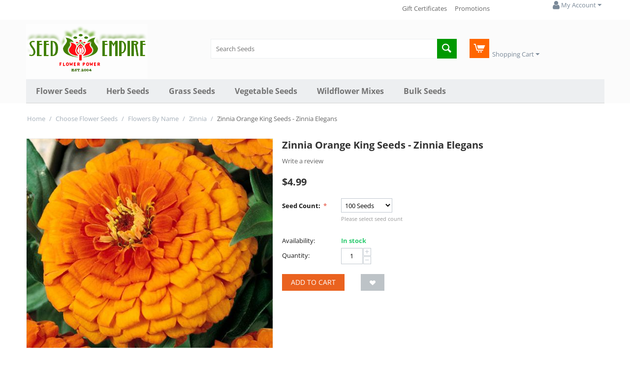

--- FILE ---
content_type: text/html; charset=utf-8
request_url: https://seedempire.com/zinnia-orange-king-seeds-zinnia-elegans.html
body_size: 12564
content:
<!DOCTYPE html>
<html 
    lang="en"
    dir="ltr"
    class=" "
>
<head>
<title>Zinnia Orange King Seeds - Zinnia Elegans</title>
<base href="https://seedempire.com/" />
<meta http-equiv="Content-Type" content="text/html; charset=utf-8" data-ca-mode="" />
<meta name="viewport" content="initial-scale=1.0, width=device-width" />
<meta name="description" content="Zinnia Orange King seeds have to be slightly covered with soil but not deeper than 1/8 of inch for the best germination rate. Zinnia Orange King is a bushy and dense flowering plant that produces radiant, extra-large, fully-double, orange blossoms." />

<meta name="keywords" content="zinnia orange king seeds, zinnia elegans seeds" />
<meta name="format-detection" content="telephone=no">

            <link rel="canonical" href="https://seedempire.com/zinnia-orange-king-seeds-zinnia-elegans.html" />
            

    <!-- Inline script moved to the bottom of the page -->
    <meta name="google-site-verification" content="ny8L1phmKRQx25OHiROdNs0fQqqAmyaISs4oZ8U4RpU" />
    <link href="https://seedempire.com/images/logos/2/favicon_v7le-b2.ico" rel="shortcut icon" type="image/x-icon" />

<link rel="preload" crossorigin="anonymous" as="font" href="https://seedempire.com/design/themes/responsive/media/fonts/opensans.woff?1750473497" type="font/woff" />
<link type="text/css" rel="stylesheet" href="https://seedempire.com/var/cache/misc/assets/design/themes/responsive/css/standalone.68e3aaeaa148789d4da87c7ed1210e4d1750473454.css?1750473454" />



    <!-- Inline script moved to the bottom of the page -->

<!-- Inline script moved to the bottom of the page -->

<!-- Inline script moved to the bottom of the page -->
</head>

<body>
    <div id="tygh_settings" class="hidden" data-ca-current-location="https://seedempire.com" data-ca-area="C" ></div>
            
        <div class="ty-tygh  " data-ca-element="mainContainer" id="tygh_container">

        <div id="ajax_overlay" class="ty-ajax-overlay"></div>
<div id="ajax_loading_box" class="ty-ajax-loading-box"></div>
        <div class="cm-notification-container notification-container">
</div>
        <div class="ty-helper-container "
                    id="tygh_main_container">
                                             
<div class="tygh-top-panel clearfix">
                <div class="container top-grid">
                
        
            <div class="row">                        <div class="span13  top-links-grid" >
                                    <div class="quick-links-top hidden-phone ty-float-right">
                    

        <div class="ty-text-links-wrapper">
        <span id="sw_text_links_74" class="ty-text-links-btn cm-combination visible-phone">
            <span class="ty-icon ty-icon-short-list" ></span>
            <span class="ty-icon ty-icon-down-micro ty-text-links-btn__arrow" ></span>
        </span>
    
        <ul id="text_links_74" class="ty-text-links  cm-popup-box ty-text-links_show_inline"><li class="ty-text-links__item ty-level-0  ty-text-links__item--inline"><a class="ty-text-links__a ty-text-links__a--level-0  ty-text-links__a--inline" href="https://seedempire.com/index.php?dispatch=gift_certificates.add">Gift Certificates</a></li><li class="ty-text-links__item ty-level-0  ty-text-links__item--inline"><a class="ty-text-links__a ty-text-links__a--level-0  ty-text-links__a--inline" href="https://seedempire.com/index.php?dispatch=promotions.list">Promotions</a></li></ul>

        </div>
    
                    </div>
                            </div>
                
                                    <div class="span3  top-links-grid" >
                                    <div class="ty-dropdown-box  hidden-phone ty-float-right">
        <div id="sw_dropdown_48" class="ty-dropdown-box__title cm-combination unlogged">
                                            <a class="ty-account-info__title" href="https://seedempire.com/index.php?dispatch=profiles.update">
        <span class="ty-icon ty-icon-user" ></span>&nbsp;<span class="ty-account-info__title-txt" >My Account</span>
        <span class="ty-icon ty-icon-down-micro ty-account-info__user-arrow" ></span>
    </a>

                        
        </div>
        <div id="dropdown_48" class="cm-popup-box ty-dropdown-box__content hidden">
            
<div id="account_info_48">
        <ul class="ty-account-info">
                                <li class="ty-account-info__item ty-dropdown-box__item"><a class="ty-account-info__a underlined" href="https://seedempire.com/index.php?dispatch=orders.search" rel="nofollow">Orders</a></li>
                    

<li class="ty-account-info__item ty-dropdown-box__item"><a class="ty-account-info__a" href="https://seedempire.com/index.php?dispatch=wishlist.view" rel="nofollow">Wish list</a></li>    </ul>

            <div class="ty-account-info__orders updates-wrapper track-orders" id="track_orders_block_48">
            <form action="https://seedempire.com/" method="POST" class="cm-ajax cm-post cm-ajax-full-render" name="track_order_quick">
                <input type="hidden" name="result_ids" value="track_orders_block_*" />
                <input type="hidden" name="return_url" value="index.php?dispatch=products.view&amp;product_id=140" />

                <div class="ty-account-info__orders-txt">Track my order(s)</div>

                <div class="ty-account-info__orders-input ty-control-group ty-input-append">
                    <label for="track_order_item48" class="cm-required cm-trim hidden">Track my order(s)</label>
                    <input type="text" size="20" class="ty-input-text cm-hint" id="track_order_item48" name="track_data" value="Order ID/Email" />
                    <button title="Go" class="ty-btn-go" type="submit"><span class="ty-icon ty-icon-right-dir ty-btn-go__icon" ></span></button>
<input type="hidden" name="dispatch" value="orders.track_request" />
                                    </div>
            <input type="hidden" name="security_hash" class="cm-no-hide-input" value="d5a771f3b0d541daf3bc2ed7fa2170ac" /></form>
        <!--track_orders_block_48--></div>
    
    <div class="ty-account-info__buttons buttons-container">
                    <a href="https://seedempire.com/index.php?dispatch=auth.login_form&amp;return_url=index.php%3Fdispatch%3Dproducts.view%26product_id%3D140" data-ca-target-id="login_block48" class="cm-dialog-opener cm-dialog-auto-size ty-btn ty-btn__secondary" rel="nofollow">Sign In</a><a href="https://seedempire.com/index.php?dispatch=profiles.add" rel="nofollow" class="ty-btn ty-btn__primary">Register</a>
            <div  id="login_block48" class="hidden" title="Sign In">
                <div class="ty-login-popup">
                    

    <div id="popup48_login_popup_form_container">
            <form name="popup48_form" action="https://seedempire.com/" method="post" class="cm-ajax cm-ajax-full-render">
                    <input type="hidden" name="result_ids" value="popup48_login_popup_form_container" />
            <input type="hidden" name="login_block_id" value="popup48" />
            <input type="hidden" name="quick_login" value="1" />
        
        <input type="hidden" name="return_url" value="index.php?dispatch=products.view&amp;product_id=140" />
        <input type="hidden" name="redirect_url" value="index.php?dispatch=products.view&amp;product_id=140" />

        
        <div class="ty-control-group">
            <label for="login_popup48" class="ty-login__filed-label ty-control-group__label cm-required cm-trim cm-email">Email</label>
            <input type="text" id="login_popup48" name="user_login" size="30" value="" class="ty-login__input cm-focus" />
        </div>

        <div class="ty-control-group ty-password-forgot">
            <label for="psw_popup48" class="ty-login__filed-label ty-control-group__label ty-password-forgot__label cm-required">Password</label><a href="https://seedempire.com/index.php?dispatch=auth.recover_password" class="ty-password-forgot__a"  tabindex="5">Forgot your password?</a>
            <input type="password" id="psw_popup48" name="password" size="30" value="" class="ty-login__input" maxlength="32" />
        </div>

                    
            <div class="ty-login-reglink ty-center">
                <a class="ty-login-reglink__a" href="https://seedempire.com/index.php?dispatch=profiles.add" rel="nofollow">Register for a new account</a>
            </div>
        
                                            <div class="captcha ty-control-group">
                <label for="recaptcha_690dc4951d2f7" class="cm-required cm-recaptcha ty-captcha__label">Anti-bot validation</label>
                <div id="recaptcha_690dc4951d2f7" class="cm-recaptcha"></div>
            </div>
            
        
                    <div class="buttons-container clearfix">
                <div class="ty-float-right">
                        
     <button  class="ty-btn__login ty-btn__secondary ty-btn" type="submit" name="dispatch[auth.login]" >Sign In</button>

                </div>
                <div class="ty-login__remember-me">
                    <label for="remember_me_popup48" class="ty-login__remember-me-label"><input class="checkbox" type="checkbox" name="remember_me" id="remember_me_popup48" value="Y" />Remember me</label>
                </div>
            </div>
        
    <input type="hidden" name="security_hash" class="cm-no-hide-input" value="d5a771f3b0d541daf3bc2ed7fa2170ac" /></form>

    <!--popup48_login_popup_form_container--></div>
                </div>
            </div>
            </div>
<!--account_info_48--></div>

        </div>
    </div>
                            </div>
        </div>    
        </div>
    

</div>

<div class="tygh-header clearfix">
                <div class="container header-grid">
                
        
            <div class="row">                        <div class="span16  " >
                                    <div class="row">                        <div class="span5  " >
                                    <div class="top-logo hidden-phone ">
                <div class="ty-logo-container">
    
            <a href="https://seedempire.com/" title="Seed Empire">
        <img class="ty-pict  ty-logo-container__image   cm-image" width="247" height="111" alt="Seed Empire" title="Seed Empire" id="det_img_3255696954" src="https://seedempire.com/images/logos/2/Seed-Empire-Logo-Small_oip7-vo.png" />

    
            </a>
    </div>

                    </div>
                            </div>
                
                                    <div class="span7  " >
                                    <div class="top-search hidden-phone ">
                <div class="ty-search-block">
    <form action="https://seedempire.com/" name="search_form" method="get">
        <input type="hidden" name="match" value="all" />
        <input type="hidden" name="subcats" value="Y" />
        <input type="hidden" name="pcode_from_q" value="Y" />
        <input type="hidden" name="pshort" value="Y" />
        <input type="hidden" name="pfull" value="Y" />
        <input type="hidden" name="pname" value="Y" />
        <input type="hidden" name="pkeywords" value="Y" />
        <input type="hidden" name="search_performed" value="Y" />

        

        <input type="text" name="q" value="" id="search_input" title="Search Seeds" class="ty-search-block__input cm-hint" /><button title="Search" class="ty-search-magnifier" type="submit"><span class="ty-icon ty-icon-search" ></span></button>
<input type="hidden" name="dispatch" value="products.search" />

        
    <input type="hidden" name="security_hash" class="cm-no-hide-input" value="d5a771f3b0d541daf3bc2ed7fa2170ac" /></form>
</div>

                    </div>
                            </div>
                
                                    <div class="span4  " >
                                    <div class="top-cart-content hidden-phone ty-float-left">
                    <div class="ty-dropdown-box" id="cart_status_207">
         <div id="sw_dropdown_207" class="ty-dropdown-box__title cm-combination">
        <a href="https://seedempire.com/index.php?dispatch=checkout.cart">
                                                <span class="ty-icon ty-icon-cart ty-minicart__icon empty" ></span>
                    <span class="ty-minicart-title empty-cart ty-hand">Shopping Cart</span>
                    <span class="ty-icon ty-icon-down-micro" ></span>
                            
        </a>
        </div>
        <div id="dropdown_207" class="cm-popup-box ty-dropdown-box__content ty-dropdown-box__content--cart hidden">
                            <div class="cm-cart-content cm-cart-content-thumb cm-cart-content-delete">
                        <div class="ty-cart-items">
                                                            <div class="ty-cart-items__empty ty-center">Shopping Cart</div>
                                                    </div>

                                                <div class="cm-cart-buttons ty-cart-content__buttons buttons-container hidden">
                            <div class="ty-float-left">
                                <a href="https://seedempire.com/index.php?dispatch=checkout.cart" rel="nofollow" class="ty-btn ty-btn__secondary">View cart</a>
                            </div>
                                                        <div class="ty-float-right">
                                            
 
    <a href="https://seedempire.com/index.php?dispatch=checkout.checkout"  class="ty-btn ty-btn__primary " >Checkout</a>
                            </div>
                                                    </div>
                        
                </div>
            
        </div>
    <!--cart_status_207--></div>


                    </div>
                            </div>
        </div>        
        
            <div class="row">                        <div class="span16  hidden-desktop hidden-tablet" >
                                    <div class="top-logo hidden-tablet hidden-desktop ">
                <div class="ty-logo-container">
    
            <a href="https://seedempire.com/" title="Seed Empire">
        <img class="ty-pict  ty-logo-container__image   cm-image" width="247" height="111" alt="Seed Empire" title="Seed Empire" id="det_img_3255696954" src="https://seedempire.com/images/logos/2/Seed-Empire-Logo-Small_oip7-vo.png" />

    
            </a>
    </div>

                    </div>
                            </div>
        </div>        
        
            <div class="row">                        <div class="span10  hidden-desktop hidden-tablet" >
                                    <div class="hidden-desktop hidden-tablet ty-float-left">
                <div class="ty-search-block">
    <form action="https://seedempire.com/" name="search_form" method="get">
        <input type="hidden" name="match" value="all" />
        <input type="hidden" name="subcats" value="Y" />
        <input type="hidden" name="pcode_from_q" value="Y" />
        <input type="hidden" name="pshort" value="Y" />
        <input type="hidden" name="pfull" value="Y" />
        <input type="hidden" name="pname" value="Y" />
        <input type="hidden" name="pkeywords" value="Y" />
        <input type="hidden" name="search_performed" value="Y" />

        

        <input type="text" name="q" value="" id="search_input206" title="Search Seeds" class="ty-search-block__input cm-hint" /><button title="Search" class="ty-search-magnifier" type="submit"><span class="ty-icon ty-icon-search" ></span></button>
<input type="hidden" name="dispatch" value="products.search" />

        
    <input type="hidden" name="security_hash" class="cm-no-hide-input" value="d5a771f3b0d541daf3bc2ed7fa2170ac" /></form>
</div>

                    </div>
                            </div>
                
                                    <div class="span6  hidden-tablet hidden-desktop" >
                                    <div class="hidden-tablet hidden-desktop ty-float-right">
                    <div class="ty-dropdown-box" id="cart_status_245">
         <div id="sw_dropdown_245" class="ty-dropdown-box__title cm-combination">
        <a href="https://seedempire.com/index.php?dispatch=checkout.cart">
                                                <span class="ty-icon ty-icon-cart ty-minicart__icon empty" ></span>
                    <span class="ty-minicart-title empty-cart ty-hand">Shopping Cart</span>
                    <span class="ty-icon ty-icon-down-micro" ></span>
                            
        </a>
        </div>
        <div id="dropdown_245" class="cm-popup-box ty-dropdown-box__content ty-dropdown-box__content--cart hidden">
                            <div class="cm-cart-content cm-cart-content-thumb cm-cart-content-delete">
                        <div class="ty-cart-items">
                                                            <div class="ty-cart-items__empty ty-center">Shopping Cart</div>
                                                    </div>

                                                <div class="cm-cart-buttons ty-cart-content__buttons buttons-container hidden">
                            <div class="ty-float-left">
                                <a href="https://seedempire.com/index.php?dispatch=checkout.cart" rel="nofollow" class="ty-btn ty-btn__secondary">View cart</a>
                            </div>
                                                        <div class="ty-float-right">
                                            
 
    <a href="https://seedempire.com/index.php?dispatch=checkout.checkout"  class="ty-btn ty-btn__primary " >Checkout</a>
                            </div>
                                                    </div>
                        
                </div>
            
        </div>
    <!--cart_status_245--></div>


                    </div>
                            </div>
        </div>
                            </div>
        </div>        
            <div class="row">                        <div class="span16  top-menu-grid" >
                                    <div class="top-menu ">
                
    <ul class="ty-menu__items cm-responsive-menu">
                    <li class="ty-menu__item ty-menu__menu-btn visible-phone cm-responsive-menu-toggle-main">
                <a class="ty-menu__item-link">
                    <span class="ty-icon ty-icon-short-list" ></span>
                    <span>Menu</span>
                </a>
            </li>

                                            
                        <li class="ty-menu__item cm-menu-item-responsive ">
                                            <a class="ty-menu__item-toggle visible-phone cm-responsive-menu-toggle">
                            <span class="ty-icon ty-icon-down-open ty-menu__icon-open" ></span>
                            <span class="ty-icon ty-icon-up-open ty-menu__icon-hide" ></span>
                        </a>
                                        <a  href="https://seedempire.com/seeds/flower-seeds/" class="ty-menu__item-link" >
                        Flower Seeds
                    </a>
                
                                                                <div class="ty-menu__submenu">
                            <ul class="ty-menu__submenu-items ty-menu__submenu-items-simple cm-responsive-menu-submenu">
                                
                                                                                                        <li class="ty-menu__submenu-item">
                                        <a class="ty-menu__submenu-link"  href="https://seedempire.com/seeds/flower-seeds/annual-flower-seeds/" >Annual Flower Seeds</a>
                                    </li>
                                                                                                        <li class="ty-menu__submenu-item">
                                        <a class="ty-menu__submenu-link"  href="https://seedempire.com/seeds/flower-seeds/perennial-flower-seeds/" >Perennial Flower Seeds</a>
                                    </li>
                                                                                                        <li class="ty-menu__submenu-item">
                                        <a class="ty-menu__submenu-link"  href="https://seedempire.com/seeds/flower-seeds/biennial-flower-seeds/" >Biennial Flower Seeds</a>
                                    </li>
                                                                
                                
                            </ul>
                        </div>
                    
                            </li>
                                            
                        <li class="ty-menu__item cm-menu-item-responsive ">
                                            <a class="ty-menu__item-toggle visible-phone cm-responsive-menu-toggle">
                            <span class="ty-icon ty-icon-down-open ty-menu__icon-open" ></span>
                            <span class="ty-icon ty-icon-up-open ty-menu__icon-hide" ></span>
                        </a>
                                        <a  href="https://seedempire.com/seeds/herb-seeds/" class="ty-menu__item-link" >
                        Herb Seeds
                    </a>
                
                                                                <div class="ty-menu__submenu">
                            <ul class="ty-menu__submenu-items ty-menu__submenu-items-simple cm-responsive-menu-submenu">
                                
                                                                                                        <li class="ty-menu__submenu-item">
                                        <a class="ty-menu__submenu-link"  href="https://seedempire.com/seeds/herb-seeds/ornamental-herbs/" >Ornamental Herbs</a>
                                    </li>
                                                                                                        <li class="ty-menu__submenu-item">
                                        <a class="ty-menu__submenu-link"  href="https://seedempire.com/seeds/herb-seeds/culinary-herbs/" >Culinary Herbs</a>
                                    </li>
                                                                                                        <li class="ty-menu__submenu-item">
                                        <a class="ty-menu__submenu-link"  href="https://seedempire.com/seeds/herb-seeds/medicinal-herbs/" >Medicinal Herbs</a>
                                    </li>
                                                                
                                
                            </ul>
                        </div>
                    
                            </li>
                                            
                        <li class="ty-menu__item cm-menu-item-responsive ">
                                            <a class="ty-menu__item-toggle visible-phone cm-responsive-menu-toggle">
                            <span class="ty-icon ty-icon-down-open ty-menu__icon-open" ></span>
                            <span class="ty-icon ty-icon-up-open ty-menu__icon-hide" ></span>
                        </a>
                                        <a  href="https://seedempire.com/seeds/grass-seeds/" class="ty-menu__item-link" >
                        Grass Seeds
                    </a>
                
                                                                <div class="ty-menu__submenu">
                            <ul class="ty-menu__submenu-items ty-menu__submenu-items-simple cm-responsive-menu-submenu">
                                
                                                                                                        <li class="ty-menu__submenu-item">
                                        <a class="ty-menu__submenu-link"  href="https://seedempire.com/seeds/grass-seeds/ornamental-grass/" >Ornamental Grass</a>
                                    </li>
                                                                
                                
                            </ul>
                        </div>
                    
                            </li>
                                            
                        <li class="ty-menu__item cm-menu-item-responsive  ty-menu__item-nodrop">
                                        <a  href="https://seedempire.com/seeds/vegetable-seeds/" class="ty-menu__item-link" >
                        Vegetable Seeds
                    </a>
                            </li>
                                            
                        <li class="ty-menu__item cm-menu-item-responsive  ty-menu__item-nodrop">
                                        <a  href="https://seedempire.com/seeds/wildflower-mixes/" class="ty-menu__item-link" >
                        Wildflower Mixes
                    </a>
                            </li>
                                            
                        <li class="ty-menu__item cm-menu-item-responsive  ty-menu__item-nodrop">
                                        <a  href="https://seedempire.com/seeds/bulk-seeds/" class="ty-menu__item-link" >
                        Bulk Seeds
                    </a>
                            </li>
        
        
    </ul>


                    </div>
                            </div>
        </div>    
        </div>
    

</div>

    <div class="tygh-content clearfix">
                    <div class="container ">
                
        
            <div class="row">                        <div class="span16  " >
                                    <div id="breadcrumbs_26">

    <div class="ty-breadcrumbs clearfix">
        <a href="https://seedempire.com/" class="ty-breadcrumbs__a">Home</a><span class="ty-breadcrumbs__slash">/</span><a href="https://seedempire.com/choose-flower-seeds/" class="ty-breadcrumbs__a">Choose Flower Seeds</a><span class="ty-breadcrumbs__slash">/</span><a href="https://seedempire.com/choose-flower-seeds/flowers-by-name/" class="ty-breadcrumbs__a">Flowers By Name</a><span class="ty-breadcrumbs__slash">/</span><a href="https://seedempire.com/choose-flower-seeds/flowers-by-name/zinnia/" class="ty-breadcrumbs__a">Zinnia</a><span class="ty-breadcrumbs__slash">/</span><span class="ty-breadcrumbs__current"><bdi>Zinnia Orange King Seeds - Zinnia Elegans</bdi></span>    </div>
<!--breadcrumbs_26--></div>
                            </div>
        </div>        
        
            <div class="row">                        <div class="span16  " >
                                    <!-- Inline script moved to the bottom of the page -->

<div class="ty-product-block ty-product-detail">
    <div class="ty-product-block__wrapper clearfix">
                                    
    
    


























            <div class="ty-product-block__img-wrapper" style="width: 500px">
                                                            <div class="ty-product-block__img cm-reload-140" data-ca-previewer="true" id="product_images_140_update">

                                                                            
            

                            
    
    
    
<div class="ty-product-img cm-preview-wrapper" id="product_images_140">
    <a id="det_img_link_140_2339" data-ca-image-id="preview[product_images_140]" class="cm-image-previewer cm-previewer ty-previewer" data-ca-image-width="520" data-ca-image-height="442" href="https://seedempire.com/images/detailed/2/Zinnia_Orange_King__Seeds_Zinnia_Elegans.jpg" title="Zinnia Orange King Seeds - Zinnia Elegans"><img class="ty-pict     cm-image" alt="Zinnia Orange King Seeds - Zinnia Elegans" title="Zinnia Orange King Seeds - Zinnia Elegans" id="det_img_140_2339" width="500" height="425" src="https://seedempire.com/images/thumbnails/500/425/detailed/2/Zinnia_Orange_King__Seeds_Zinnia_Elegans.jpg" /><svg class="ty-pict__container" aria-hidden="true" width="500" height="425" viewBox="0 0 500 425" style="max-height: 100%; max-width: 100%; position: absolute; top: 0; left: 50%; transform: translateX(-50%); z-index: -1;"><rect fill="transparent" width="500" height="425"></rect></svg>
<span class="ty-previewer__icon hidden-phone"></span></a>

    </div>



<!-- Inline script moved to the bottom of the page --><!-- Inline script moved to the bottom of the page -->


                        <!--product_images_140_update--></div>
                                    
            </div>
            <div class="ty-product-block__left">
                                <form action="https://seedempire.com/" method="post" name="product_form_140" enctype="multipart/form-data" class="cm-disable-empty-files  cm-ajax cm-ajax-full-render cm-ajax-status-middle ">
<input type="hidden" name="result_ids" value="cart_status*,wish_list*,checkout*,account_info*" />
<input type="hidden" name="redirect_url" value="index.php?dispatch=products.view&amp;product_id=140" />
<input type="hidden" name="product_data[140][product_id]" value="140" />


                                                            <h1 class="ty-product-block-title" ><bdi>Zinnia Orange King Seeds - Zinnia Elegans</bdi></h1>
                    
                                                                        <div class="brand">
                                

                            </div>
                        
                    
                
    <div class="ty-discussion__rating-wrapper" id="average_rating_product">
            
                                
        
    
    


                
    
            
            <a id="opener_new_post_main_info_title_140" class="ty-discussion__review-write cm-dialog-opener cm-dialog-auto-size" data-ca-target-id="new_post_dialog_main_info_title_140" rel="nofollow" href="https://seedempire.com/index.php?dispatch=discussion.get_new_post_form&amp;object_type=P&amp;object_id=140&amp;obj_prefix=main_info_title_&amp;post_redirect_url=index.php%3Fdispatch%3Dproducts.view%26product_id%3D140%26selected_section%3Ddiscussion%23discussion" title="Write a review">Write a review</a>
    
    <!--average_rating_product--></div>

                                                                                
                                                

                <div class="prices-container price-wrap">
                                            <div class="ty-product-prices">
                                        <span class="cm-reload-140" id="old_price_update_140">
                                    
        <!--old_price_update_140--></span>
                        
                                                                        <div class="ty-product-block__price-actual">
                                    <span class="cm-reload-140 ty-price-update" id="price_update_140">
        <input type="hidden" name="appearance[show_price_values]" value="1" />
        <input type="hidden" name="appearance[show_price]" value="1" />
                                                                                                                        <span class="ty-price" id="line_discounted_price_140"><span class="ty-price-num">$</span><span id="sec_discounted_price_140" class="ty-price-num">4.99</span></span>
                            
                        <!--price_update_140--></span>

                            </div>
                                            

                                                    
                                        <span class="cm-reload-140" id="line_discount_update_140">
            <input type="hidden" name="appearance[show_price_values]" value="1" />
            <input type="hidden" name="appearance[show_list_discount]" value="1" />
                    <!--line_discount_update_140--></span>
    
                        </div>
                                    </div>

                                <div class="ty-product-block__option">
                                                <div class="cm-reload-140 js-product-options-140" id="product_options_update_140">
        <input type="hidden" name="appearance[show_product_options]" value="1" />
                                                            
<input type="hidden" name="appearance[details_page]" value="1" />
    <input type="hidden" name="additional_info[info_type]" value="D" />
    <input type="hidden" name="additional_info[is_preview]" value="" />
    <input type="hidden" name="additional_info[get_icon]" value="1" />
    <input type="hidden" name="additional_info[get_detailed]" value="1" />
    <input type="hidden" name="additional_info[get_additional]" value="" />
    <input type="hidden" name="additional_info[get_options]" value="1" />
    <input type="hidden" name="additional_info[get_discounts]" value="1" />
    <input type="hidden" name="additional_info[get_features]" value="" />
    <input type="hidden" name="additional_info[get_extra]" value="" />
    <input type="hidden" name="additional_info[get_taxed_prices]" value="1" />
    <input type="hidden" name="additional_info[get_for_one_product]" value="1" />
    <input type="hidden" name="additional_info[detailed_params]" value="1" />
    <input type="hidden" name="additional_info[features_display_on]" value="C" />
    <input type="hidden" name="additional_info[get_active_options]" value="" />
    <input type="hidden" name="additional_info[get_only_selectable_options]" value="" />
    <input type="hidden" name="additional_info[get_variation_features_variants]" value="1" />
    <input type="hidden" name="additional_info[get_variation_info]" value="1" />
    <input type="hidden" name="additional_info[get_variation_name]" value="1" />
    <input type="hidden" name="additional_info[get_product_type]" value="" />






<div id="option_140_AOC">
    <div class="cm-picker-product-options ty-product-options" id="opt_140">
        
        
        <div class="ty-control-group ty-product-options__item product-list-field clearfix"
             id="opt_140_141"
        >
                            <label id="option_description_140_141"
                                                  for="option_140_141"
                                              class="ty-control-group__label ty-product-options__item-label cm-required  "
                                       >
                    Seed Count:
                </label>
                                                                                     <select name="product_data[140][product_options][141]"
                                                            id="option_140_141"
                                                                                        onchange="fn_change_options('140', '140', '141');"
                                                                            >
                                                                                                                                                                                                <option value="701"
                                                                                                                                selected="selected"
                                                                        >
                                    100 Seeds
                                                                    </option>
                                                                                                                                                <option value="702"
                                                                        >
                                    500 Seeds
                                                                    </option>
                                                                                                                                                <option value="703"
                                                                        >
                                    1,000 Seeds
                                                                    </option>
                                                                                                                                                <option value="704"
                                                                        >
                                    10,000 Seeds
                                                                    </option>
                                                                                                                                                <option value="705"
                                                                        >
                                    50,000 Seeds
                                                                    </option>
                                                                        </select>
                            
                                    <div class="ty-product-options__description">Please select seed count</div>
                            
                                </div>
            </div>
</div>

<!-- Inline script moved to the bottom of the page -->
        
    <!--product_options_update_140--></div>
    
                </div>
                
                <div class="ty-product-block__advanced-option clearfix">
                                                                        <div class="cm-reload-140" id="advanced_options_update_140">
                                    
        <!--advanced_options_update_140--></div>
    
                                    </div>

                <div class="ty-product-block__sku">
                                                    <div class="ty-control-group ty-sku-item cm-hidden-wrapper hidden" id="sku_update_140">
            <input type="hidden" name="appearance[show_sku]" value="1" />
                            <label class="ty-control-group__label" id="sku_140">CODE:</label>
                        <span class="ty-control-group__item cm-reload-140" id="product_code_140"><!--product_code_140--></span>
        </div>
    
                </div>

                                <div class="ty-product-block__field-group">
                                                <div class="cm-reload-140 stock-wrap" id="product_amount_update_140">
        <input type="hidden" name="appearance[show_product_amount]" value="1" />
                                                        <div class="ty-control-group product-list-field">
                                                    <label class="ty-control-group__label">Availability:</label>
                                                <span class="ty-qty-in-stock ty-control-group__item" id="in_stock_info_140">
                                                            In stock
                                                    </span>
                    </div>
                                        <!--product_amount_update_140--></div>



                                                    <div class="cm-reload-140" id="qty_update_140">
        <input type="hidden" name="appearance[show_qty]" value="1" />
        <input type="hidden" name="appearance[capture_options_vs_qty]" value="" />
                            
                    <div class="ty-qty clearfix changer" id="qty_140">
                <label class="ty-control-group__label" for="qty_count_140">Quantity:</label>                                <div class="ty-center ty-value-changer cm-value-changer">
                                            <a class="cm-increase ty-value-changer__increase">&#43;</a>
                                        <input  type="text" size="5" class="ty-value-changer__input cm-amount cm-value-decimal" id="qty_count_140" name="product_data[140][amount]" value="1" data-ca-min-qty="1" />
                                            <a class="cm-decrease ty-value-changer__decrease">&minus;</a>
                                    </div>
                            </div>
                            <!--qty_update_140--></div>
    


                                                        

                </div>
                
                                    

                
                                <div class="ty-product-block__button">
                    
                                        <div class="cm-reload-140 " id="add_to_cart_update_140">
<input type="hidden" name="appearance[show_add_to_cart]" value="1" />
<input type="hidden" name="appearance[show_list_buttons]" value="1" />
<input type="hidden" name="appearance[but_role]" value="big" />
<input type="hidden" name="appearance[quick_view]" value="" />


                    
     <button id="button_cart_140" class="ty-btn__primary ty-btn__big ty-btn__add-to-cart cm-form-dialog-closer ty-btn" type="submit" name="dispatch[checkout.add..140]" >Add to Cart</button>

    
<!--Stripe payment buttons-->
<!--/Stripe payment buttons-->


    
            

    
     <a  class="ty-btn ty-btn__tertiary ty-btn-icon ty-add-to-wish cm-submit text-button " id="button_wishlist_140" data-ca-dispatch="dispatch[wishlist.add..140]" title="Add to wish list"><span class="ty-icon ty-icon-heart" ></span></a>



<!--add_to_cart_update_140--></div>


                                        
                </div>
                
                                                        <input type="hidden" name="security_hash" class="cm-no-hide-input" value="d5a771f3b0d541daf3bc2ed7fa2170ac" /></form>

                

                
                    

                                
                    
                            </div>
        
    
    </div>

    
                        

                                    

<!-- Inline script moved to the bottom of the page -->
<div class="ty-tabs cm-j-tabs clearfix">
    <ul class="ty-tabs__list" >
                                                        <li id="description" class="ty-tabs__item cm-js active"><a class="ty-tabs__a" >Description</a></li>
                                                        <li id="discussion" class="ty-tabs__item cm-js"><a class="ty-tabs__a" >Reviews</a></li>
                                        </ul>
</div>

<div class="cm-tabs-content ty-tabs__content clearfix" id="tabs_content">
                            
            
                                        
            <div id="content_description" class="ty-wysiwyg-content content-description" data-ca-accordion-is-active-scroll-to-elm=1>
                                                        <div ><p style="text-align: justify;">Zinnia Orange King Zinnia Elegans is a hardy annual flower that is a long time favorite among gardeners all over the world. Zinnia Orange King seeds have to be slightly covered with soil but not deeper than 1/8 of inch for the best germination rate. Zinnia Orange King is a bushy and dense flowering plant that produces radiant, extra-large, fully-double, orange blossoms, and blooming Zinnia create long season display of orange color. Bees, butterflies, and hummingbirds are attracted to showy, rich in nectar zinnia flowers.<br><br>Zinnia Orange King is exceptionally well suited for planting in borders and flower beds where its bright orange flowers make very good contrast to other plantings. Orange Zinnia is also popular annual for growing in containers and cutting gardens. Zinnia Elegans seeds are easy to germinate, and fast growing Zinnia Orange King establishes itself quickly preferring to grow in full sun and well drained soil.</p>
<p style="text-align: justify;"><span style="text-decoration: underline;">PLANT PROFILE</span><br>Season: Annual&nbsp;<br>Height: 30-40 Inches&nbsp;<br>Bloom Season: Summer/Fall<br>Environment: Sun<br>Soil Type: Rich/Average/Dry/Medium/Moist well-drained, pH 6.1-7.8<br>USDA Zones: All Regions of North America</p>
<p style="text-align: justify;"><span style="text-decoration: underline;">PLANTING INSTRUCTIONS</span><br>Sow Indoors: Winter/Spring (4-6 weeks before last frost)<br>Sow Outdoors: Spring<br>Seed Depth: 1/8 Inch&nbsp;<br>Germination Time: 7-14 Days</p></div>
                            
            </div>
                                                        
            
            
            <div id="content_attachments" class="ty-wysiwyg-content content-attachments">
                                                                                
            </div>
                                
            
                                        
            <div id="content_discussion" class="ty-wysiwyg-content content-discussion" data-ca-accordion-is-active-scroll-to-elm=1>
                                                    
        <div class="discussion-block" id="content_discussion_block">
        
        
        <div id="posts_list_140">
                            <p class="ty-no-items">No posts found</p>
                    <!--posts_list_140--></div>

                    
    
            
                
 
    <a href="https://seedempire.com/index.php?dispatch=discussion.get_new_post_form&amp;object_type=P&amp;object_id=140&amp;obj_prefix=&amp;post_redirect_url=index.php%3Fdispatch%3Dproducts.view%26product_id%3D140%26selected_section%3Ddiscussion%23discussion"  class="ty-btn cm-dialog-opener cm-dialog-auto-size ty-btn__primary "  rel="nofollow" data-ca-target-id="new_post_dialog_140" title="Write a review">Write a review</a>
    
        
                                </div>
                            
            </div>
                                
            
            
            <div id="content_required_products" class="ty-wysiwyg-content content-required_products">
                                                                                
            </div>
                                
            
            
            <div id="content_tags" class="ty-wysiwyg-content content-tags">
                                                                                    
            </div>
                        
</div>


                    
    </div>

<div class="product-details">
</div>
                            </div>
        </div>    
        </div>
    

    </div>



<div class="tygh-footer clearfix" id="tygh_footer">
                <div class="container ty-footer-grid">
                
            <div class="row">                        <div class="span16  ty-footer-grid__full-width ty-footer-menu" >
                                    <div class="row">                        <div class="span3  " >
                                    <div class="ty-footer footer-no-wysiwyg ty-float-left">
        <h2 class="ty-footer-general__header  cm-combination" id="sw_footer-general_41">
                                        <span>Company</span>
                        
        <span class="ty-icon ty-icon-down-open ty-footer-menu__icon-open" ></span>
        <span class="ty-icon ty-icon-up-open ty-footer-menu__icon-hide" ></span>
        </h2>
        <div class="ty-footer-general__body" id="footer-general_41"><div class="ty-wysiwyg-content"  data-ca-live-editor-object-id="0" data-ca-live-editor-object-type=""><ul>
<li><a href="index.php?dispatch=pages.view&amp;page_id=2">About Us</a></li>
<li><a href="index.php?dispatch=pages.view&amp;page_id=6">Contact Us</a></li>
<li><a href="index.php?dispatch=gift_certificates.add">Gift Certificates</a></li>
<li><a href="index.php?dispatch=promotions.list">Promotions</a></li>
<li><a href="index.php?dispatch=sitemap.view">Sitemap</a></li>
</ul></div></div>
    </div>
                            </div>
                
                                    <div class="span3  " >
                                    <div class="ty-footer footer-no-wysiwyg ty-float-left">
        <h2 class="ty-footer-general__header  cm-combination" id="sw_footer-general_44">
                                        <span>Our Terms</span>
                        
        <span class="ty-icon ty-icon-down-open ty-footer-menu__icon-open" ></span>
        <span class="ty-icon ty-icon-up-open ty-footer-menu__icon-hide" ></span>
        </h2>
        <div class="ty-footer-general__body" id="footer-general_44"><div class="ty-wysiwyg-content"  data-ca-live-editor-object-id="0" data-ca-live-editor-object-type=""><ul>
<li><a href="index.php?dispatch=pages.view&amp;page_id=3">Privacy Policy</a></li>
<li><a href="index.php?dispatch=pages.view&amp;page_id=1">Warranty</a></li>
<li><a href="index.php?dispatch=pages.view&amp;page_id=7">Payment</a></li>
<li><a href="index.php?dispatch=pages.view&amp;page_id=5">Shipping</a></li>
<li><a href="index.php?dispatch=pages.view&amp;page_id=4">Returns</a></li>
</ul></div></div>
    </div>
                            </div>
                
                                    <div class="span3  " >
                                    <div class="ty-footer footer-no-wysiwyg ty-float-left">
        <h2 class="ty-footer-general__header  cm-combination" id="sw_footer-general_43">
                                        <span>Customer Service</span>
                        
        <span class="ty-icon ty-icon-down-open ty-footer-menu__icon-open" ></span>
        <span class="ty-icon ty-icon-up-open ty-footer-menu__icon-hide" ></span>
        </h2>
        <div class="ty-footer-general__body" id="footer-general_43"><div class="ty-wysiwyg-content"  data-ca-live-editor-object-id="0" data-ca-live-editor-object-type=""><ul>
<li><a href="index.php?dispatch=orders.search">About Your Order</a></li>
<li><a href="index.php?dispatch=wishlist.view">Wishlist</a></li>
<li><a href="index.php?dispatch=product_features.compare">Compare List</a></li>
<li><a href="index.php?dispatch=pages.view&amp;page_id=8">Planting Instructions</a></li>
</ul></div></div>
    </div>
                            </div>
                
                                    <div class="span3  " >
                                    <div class="ty-footer ty-float-left">
        <h2 class="ty-footer-general__header  cm-combination" id="sw_footer-general_42">
                                        <span>My Account</span>
                        
        <span class="ty-icon ty-icon-down-open ty-footer-menu__icon-open" ></span>
        <span class="ty-icon ty-icon-up-open ty-footer-menu__icon-hide" ></span>
        </h2>
        <div class="ty-footer-general__body" id="footer-general_42"><ul id="account_info_links_202">
    <li class="ty-footer-menu__item"><a href="https://seedempire.com/index.php?dispatch=auth.login_form" rel="nofollow">Sign In</a></li>
    <li class="ty-footer-menu__item"><a href="https://seedempire.com/index.php?dispatch=profiles.add" rel="nofollow">Create Account</a></li>
<!--account_info_links_202--></ul></div>
    </div>
                            </div>
                
                                    <div class="span4  " >
                                    <div class="ty-footer-subscribe-box ">
                <div class="ty-footer-form-block ty-footer-form-block--responsive">
    <form action="https://seedempire.com/" method="post" name="subscribe_form" class="cm-processing-personal-data">
        <input type="hidden" name="redirect_url" value="index.php?dispatch=products.view&amp;product_id=140" />
        <input type="hidden" name="newsletter_format" value="2" />

        <h3 class="ty-footer-form-block__title">Subscribe. Stay Connected</h3>

        
        <div class="ty-footer-form-block__form-container">
            <div class="ty-footer-form-block__form ty-control-group ty-input-append cm-block-add-subscribe">
                <label class="cm-required cm-email hidden" for="subscr_email47">Email</label>
                <input type="text" name="subscribe_email" id="subscr_email47" size="20" value="Enter E-mail Address" class="cm-hint ty-input-text" />
                <button title="Go" class="ty-btn-go" type="submit"><span class="ty-icon ty-icon-right-dir ty-btn-go__icon" ></span></button>
<input type="hidden" name="dispatch" value="newsletters.add_subscriber" />
            </div>
        </div>
                
    <input type="hidden" name="security_hash" class="cm-no-hide-input" value="d5a771f3b0d541daf3bc2ed7fa2170ac" /></form>
</div>

                    </div>
                            </div>
        </div>
                            </div>
        </div>        
            <div class="row">                        <div class="span16  ty-footer-grid__full-width footer-copyright" >
                                    <div class="row">                        <div class="span8  " >
                                    <p class="bottom-copyright">
    &copy;
            2004 -
        
    2025 Seed Empire. &nbsp; <a class="bottom-copyright" href="https://www.cs-cart.com?utm_source=Powered+by&amp;utm_medium=referral&amp;utm_campaign=footer&amp;utm_content=seedempire.com" target="_blank"></a>
</p>
                            </div>
                
                                    <div class="span8  " >
                                    <div class="row">                        <div class="span8  " >
                                    <div class="ty-payment-icons ">
                <div class="ty-wysiwyg-content"  data-ca-live-editor-object-id="0" data-ca-live-editor-object-type=""><span class="fa fa-cc-amex mceNonEditable">&nbsp;<span class="fa fa-cc-visa">&nbsp;<span class="fa fa-cc-mastercard">&nbsp;<span class="fa fa-cc-discover">&nbsp;<span class="fa fa-cc-paypal"></span></span></span></span></span></div>
                    </div>
                            </div>
        </div>
                            </div>
        </div>
                            </div>
        </div>    
        </div>
    

</div>

        

            
        <!--tygh_main_container--></div>

        
        <!--tygh_container--></div>

        
    <script src="https://code.jquery.com/jquery-3.5.1.min.js"
            integrity="sha256-9/aliU8dGd2tb6OSsuzixeV4y/faTqgFtohetphbbj0="
            crossorigin="anonymous"
            data-no-defer
    ></script>
    <script data-no-defer>
        if (!window.jQuery) {
            document.write('<script src="https://seedempire.com/js/lib/jquery/jquery-3.5.1.min.js?ver=1750473497" ><\/script>');
        }
    </script>

<script src="https://seedempire.com/var/cache/misc/assets/js/tygh/scripts-a62dd6f585b1e9251cdec26ff3fff51f1750473454.js?1750473454"></script>
<script>
(function(_, $) {

    _.tr({
        cannot_buy: 'You cannot buy the product with these option variants ',
        no_products_selected: 'No products selected',
        error_no_items_selected: 'No items selected! At least one check box must be selected to perform this action.',
        delete_confirmation: 'Are you sure you want to delete the selected items?',
        text_out_of_stock: 'Out-of-stock',
        items: 'item(s)',
        text_required_group_product: 'Please select a product for the required group [group_name]',
        save: 'Save',
        close: 'Close',
        notice: 'Notice',
        warning: 'Warning',
        error: 'Error',
        empty: 'Empty',
        text_are_you_sure_to_proceed: 'Are you sure you want to proceed?',
        text_invalid_url: 'You have entered an invalid URL',
        error_validator_email: 'The email address in the <b>[field]<\/b> field is invalid.',
        error_validator_phone: 'The phone number in the <b>[field]<\/b> field is invalid. The correct format is (555) 555-55-55 or 55 55 555 5555.',
        error_validator_phone_mask: 'The phone number in the <b>[field]<\/b> field is invalid.',
        error_validator_phone_mask_with_phone: 'The phone number <b>[phone]<\/b> is invalid.',
        error_validator_phone_phone_number_with_country_selection: 'The phone number is invalid',
        error_validator_integer: 'The value of the <b>[field]<\/b> field is invalid. It should be integer.',
        error_validator_multiple: 'The <b>[field]<\/b> field does not contain the selected options.',
        error_validator_password: 'The passwords in the <b>[field2]<\/b> and <b>[field1]<\/b> fields do not match.',
        error_validator_required: 'The <b>[field]<\/b> field is mandatory.',
        error_validator_zipcode: 'The ZIP / Postal code in the <b>[field]<\/b> field is incorrect. The correct format is [extra].',
        error_validator_message: 'The value of the <b>[field]<\/b> field is invalid.',
        text_page_loading: 'Loading... Your request is being processed, please wait.',
        error_ajax: 'Oops, something went wrong ([error]). Please try again.',
        text_changes_not_saved: 'Your changes have not been saved.',
        text_data_changed: 'Your changes have not been saved.\n\nPress OK to continue, or Cancel to stay on the current page.',
        placing_order: 'Placing the order',
        order_was_not_placed: 'Order was not placed',
        file_browser: 'File browser',
        browse: 'Browse...',
        more: 'More',
        text_no_products_found: 'No products found',
        cookie_is_disabled: 'For a complete shopping experience, please <a href=\"http://www.wikihow.com/Enable-Cookies-in-Your-Internet-Web-Browser\" target=\"_blank\">set your browser to accept cookies<\/a>',
        insert_image: 'Insert image',
        image_url: 'Image URL',
        loading: 'Loading...',

        text_editing_raw: 'Text editing',
        save_raw: 'Save',
        cancel_raw: 'Cancel'
    });

    $.extend(_, {
        index_script: 'index.php',
        changes_warning: /*'Y'*/'N',
        currencies: {
            'primary': {
                'decimals_separator': '.',
                'thousands_separator': ',',
                'decimals': '2'
            },
            'secondary': {
                'decimals_separator': '.',
                'thousands_separator': ',',
                'decimals': '2',
                'coefficient': '1.00000'
            }
        },
        default_editor: '../../addons/ath_font_awesome/editors/tinymce',
        default_previewer: 'owl',
        current_path: '',
        current_location: 'https://seedempire.com',
        images_dir: 'https://seedempire.com/design/themes/responsive/media/images',
        notice_displaying_time: 5,
        cart_language: 'en',
        language_direction: 'ltr',
        default_language: 'en',
        default_country: 'US',
        cart_prices_w_taxes: false,
        regexp: [],
        current_url: 'https://seedempire.com/zinnia-orange-king-seeds-zinnia-elegans.html',
        current_host: 'seedempire.com',
        init_context: '',
        phone_validation_mode: 'any_digits',
        hash_of_available_countries: 'b2d777f1f34fe86cd16420868bc5d61a',
        hash_of_phone_masks: '1750473454',
        deferred_scripts: []
    });

    
    
        $(document).ready(function(){
            turnOffPhoneSafariAutofill();

            $.runCart('C');
        });

        $.ceEvent('on', 'ce.commoninit', function () {
            turnOffPhoneSafariAutofill();
        });

        function turnOffPhoneSafariAutofill () {
            if ($.browser.safari) {
                const searchFakeSpan = '<span data-ca-validator="ignore" style="position: absolute; overflow: hidden; width: 1px; height: 1px;">search</span>';
                $('.autofill-off').each(function() {
                    const $field = $(this);
                    if ($field.data('caAutofillIsSet')) {
                        return;
                    }
                    $('[for="' + $field.attr('id') + '"').append(searchFakeSpan);
                    $field.data('caAutofillIsSet', true)
                })

                $('[x-autocompletetype="tel"]').removeAttr('x-autocompletetype');
                var $maskPhoneLabels =  $('.cm-mask-phone-label:not(.autofill-on)');
                if (!$maskPhoneLabels.length || $('[data-ca-validator="ignore"]', $maskPhoneLabels).length) {
                    return;
                }
                $maskPhoneLabels.append(searchFakeSpan);
            }
        }

    
            // CSRF form protection key
        _.security_hash = 'd5a771f3b0d541daf3bc2ed7fa2170ac';
    }(Tygh, Tygh.$));
</script>
<script>
    (function (_) {
        _.tr({
                'stripe.online_payment': 'Online payment',
                "stripe.stripe_cookie_title": 'Stripe',
                "stripe.stripe_cookie_description": 'Stripe is a payment provider. It allows us to accept payments, if you choose a payment method powered by Stripe. Here is <a href=\"https://stripe.com/privacy\" target=\"_blank\">Stripe privacy policy<\/a>.',
            });
    })(Tygh);
</script>
<script>
    (function (_, $) {
        _.tr({
            "paypal.paypal_cookie_title": 'PayPal',
            "paypal.paypal_cookie_description": 'PayPal is a payment provider. It allows us to accept payments, if you choose a payment method powered by PayPal. Here is <a href=\"https://www.paypal.com/us/webapps/mpp/ua/privacy-full\" target=\"_blank\">PayPal privacy statement<\/a>.',
        });
    })(Tygh, Tygh.$);
</script>
<script>
    (function (_, $) {
        _.geo_maps = {
            provider: 'google',
            api_key: '',
                        yandex_commercial: false,
            language: "en",
        };

        _.tr({
            geo_maps_google_search_bar_placeholder: 'Search',
            geo_maps_cannot_select_location: 'This location couldn\'t be selected due to technical reasons. If you encounter any difficulties when placing an order, please contact us.',
        });
    })(Tygh, Tygh.$);
</script>
<script>
    (function (_, $) {
        _.tr({
            "geo_maps.google_maps_cookie_title": 'Google Maps',
            "geo_maps.google_maps_cookie_description": 'Google Maps is a service that allows us to show the maps and various locations on those maps, or automatically determine your location. Here is <a href=\"https://policies.google.com/privacy\" target=\"_blank\">Google privacy policy;<\/a> we also recommend Google\'s concise and comprehensive <a href=\"https://support.google.com/maps/answer/10400210\" target=\"_blank\">note on privacy<\/a>.',
            "geo_maps.yandex_maps_cookie_title": 'Yandex Maps',
            "geo_maps.yandex_maps_cookie_description": 'Yandex Maps is a service that allows us to show the maps and various locations on those maps, or automatically determine your location. Here is <a href=\"https://yandex.com/legal/confidential/\" target=\"_blank\">Yandex privacy policy<\/a>.',
        });
    })(Tygh, Tygh.$);
</script>
<script>
    (function (_, $) {
        _.tr({
            "google_analytics.google_analytics_cookies_title": 'Google Analytics',
            "google_analytics.google_analytics_cookies_description": 'Google Analytics is a service that provides us with website analytics: the number of unique visitors, the most and least popular pages, etc. Here is <a href=\"https://support.google.com/analytics/answer/6004245\" target=\"_blank\">Google Analytics statement on privacy<\/a>.',
            "google_analytics.google_ads_cookies_title": 'Google Ads',
            "google_analytics.google_ads_cookies_description": 'Google Ads is a service that allows us to make personalized offers for you. This permission allows us to set cookies and send some of your data related to advertising to Google. Here is <a href=\"https://safety.google/privacy/ads-and-data/\" target=\"_blank\">how Google handles ad-related data<\/a>.',
        });
    })(Tygh, Tygh.$);
</script>
<script>
        (function (_, $) {
            _.tr({
                error_validator_recaptcha: 'Please confirm you are not a robot.',
                "recaptcha.recaptcha_cookie_title": 'Google reCAPTCHA',
                "recaptcha.recaptcha_cookie_description": 'Google reCAPTCHA is a service that provides anti-bot protection and verifies that site visitors are humans. Here is <a href=\"https://policies.google.com/privacy\" target=\"_blank\">Google privacy policy<\/a>; we also recommend Google\'s concise and comprehensive <a href=\"https://support.google.com/maps/answer/10400210\" target=\"_blank\">note on privacy<\/a>.',
            });

            $.extend(_, {
                recaptcha_settings: {
                    site_key: '6Lf71xMeAAAAAFBaTwvZ5hQyTkUEe13aoCW4dt9A',
                    theme: 'light',
                    type: 'image',
                    size: 'normal'
                },
                google_recaptcha_v3_site_key: '',
                google_recaptcha_v2_token_param: 'g-recaptcha-response',
                google_recaptcha_v3_token_param: 'g-recaptcha-v3-token'
            });
        }(Tygh, Tygh.$));
    </script>


<!-- Inline scripts -->
<script type="application/ld+json">
                        {"@context":"http:\/\/schema.org\/","@type":"http:\/\/schema.org\/Product","name":"Zinnia Orange King Seeds - Zinnia Elegans","sku":"","description":"Zinnia Orange King Zinnia Elegans is a hardy annual flower that is a long time favorite among gardeners all over the world. Zinnia Orange King seeds have to be slightly covered with soil but not deeper than 1\/8 of inch for the best germination rate. Zinnia Orange King is a bushy and dense flowering plant that produces radiant, extra-large, fully-double, orange blossoms, and blooming Zinnia create long season display of orange color. Bees, butterflies, and hummingbirds are attracted to showy, rich in nectar zinnia flowers.Zinnia Orange King is exceptionally well suited for planting in borders and flower beds where its bright orange flowers make very good contrast to other plantings. Orange Zinnia is also popular annual for growing in containers and cutting gardens. Zinnia Elegans seeds are easy to germinate, and fast growing Zinnia Orange King establishes itself quickly preferring to grow in full sun and well drained soil.\r\nPLANT PROFILESeason: Annual&nbsp;Height: 30-40 Inches&nbsp;Bloom Season: Summer\/FallEnvironment: SunSoil Type: Rich\/Average\/Dry\/Medium\/Moist well-drained, pH 6.1-7.8USDA Zones: All Regions of North America\r\nPLANTING INSTRUCTIONSSow Indoors: Winter\/Spring (4-6 weeks before last frost)Sow Outdoors: SpringSeed Depth: 1\/8 Inch&nbsp;Germination Time: 7-14 Days","image":["https:\/\/seedempire.com\/images\/detailed\/2\/Zinnia_Orange_King__Seeds_Zinnia_Elegans.jpg"],"offers":[{"@type":"http:\/\/schema.org\/Offer","availability":"InStock","url":"https:\/\/seedempire.com\/zinnia-orange-king-seeds-zinnia-elegans.html","price":4.99,"priceCurrency":"USD"}]}
    </script>
<script async src="https://www.googletagmanager.com/gtag/js?id=UA-37630303-1"></script>
<script>
    // Global site tag (gtag.js) - Google Analytics
    window.dataLayer = window.dataLayer || [];

    function gtag() {
        dataLayer.push(arguments);
    }

    gtag('js', new Date());
    gtag('config', 'UA-37630303-1');
</script>
<script >
    (function(_, $) {
        // Setting up sending pageviews in Google analytics when changing the page dynamically(ajax)
        $.ceEvent('on', 'ce.history_load', function(url) {
            if (typeof(gtag) !== 'undefined') {

                // disabling page tracking by default
                gtag('config', 'UA-37630303-1', { send_page_view: false });

                // send pageview for google analytics
                gtag('event', 'page_view', {
                    page_path: url.replace('!', ''),
                    send_to: 'UA-37630303-1'
                });
            }
        });
    }(Tygh, Tygh.$));
</script>
<script src="https://seedempire.com/js/tygh/exceptions.js?ver=1750473497" ></script>
<script src="https://seedempire.com/js/tygh/previewers/owl.previewer.js?ver=1750473497" ></script>
<script src="https://seedempire.com/js/tygh/product_image_gallery.js?ver=1750473497" ></script>
<script src="https://seedempire.com/js/tygh/tabs.js?ver=1750473497" ></script>
<script>
(function(_, $) {
    $.ceEvent('on', 'ce.formpre_product_form_140', function(frm, elm) {
        if ($('#warning_140').length) {
            $.ceNotification('show', {
                type: 'W',
                title: _.tr('warning'),
                message: _.tr('cannot_buy')
            });

            return false;
        }

        return true;
    });
}(Tygh, Tygh.$));
</script>

                    
</body>

</html>


--- FILE ---
content_type: text/html; charset=utf-8
request_url: https://www.google.com/recaptcha/api2/anchor?ar=1&k=6Lf71xMeAAAAAFBaTwvZ5hQyTkUEe13aoCW4dt9A&co=aHR0cHM6Ly9zZWVkZW1waXJlLmNvbTo0NDM.&hl=en&v=naPR4A6FAh-yZLuCX253WaZq&theme=light&size=normal&anchor-ms=20000&execute-ms=15000&cb=h8qnezyyh00n
body_size: 45375
content:
<!DOCTYPE HTML><html dir="ltr" lang="en"><head><meta http-equiv="Content-Type" content="text/html; charset=UTF-8">
<meta http-equiv="X-UA-Compatible" content="IE=edge">
<title>reCAPTCHA</title>
<style type="text/css">
/* cyrillic-ext */
@font-face {
  font-family: 'Roboto';
  font-style: normal;
  font-weight: 400;
  src: url(//fonts.gstatic.com/s/roboto/v18/KFOmCnqEu92Fr1Mu72xKKTU1Kvnz.woff2) format('woff2');
  unicode-range: U+0460-052F, U+1C80-1C8A, U+20B4, U+2DE0-2DFF, U+A640-A69F, U+FE2E-FE2F;
}
/* cyrillic */
@font-face {
  font-family: 'Roboto';
  font-style: normal;
  font-weight: 400;
  src: url(//fonts.gstatic.com/s/roboto/v18/KFOmCnqEu92Fr1Mu5mxKKTU1Kvnz.woff2) format('woff2');
  unicode-range: U+0301, U+0400-045F, U+0490-0491, U+04B0-04B1, U+2116;
}
/* greek-ext */
@font-face {
  font-family: 'Roboto';
  font-style: normal;
  font-weight: 400;
  src: url(//fonts.gstatic.com/s/roboto/v18/KFOmCnqEu92Fr1Mu7mxKKTU1Kvnz.woff2) format('woff2');
  unicode-range: U+1F00-1FFF;
}
/* greek */
@font-face {
  font-family: 'Roboto';
  font-style: normal;
  font-weight: 400;
  src: url(//fonts.gstatic.com/s/roboto/v18/KFOmCnqEu92Fr1Mu4WxKKTU1Kvnz.woff2) format('woff2');
  unicode-range: U+0370-0377, U+037A-037F, U+0384-038A, U+038C, U+038E-03A1, U+03A3-03FF;
}
/* vietnamese */
@font-face {
  font-family: 'Roboto';
  font-style: normal;
  font-weight: 400;
  src: url(//fonts.gstatic.com/s/roboto/v18/KFOmCnqEu92Fr1Mu7WxKKTU1Kvnz.woff2) format('woff2');
  unicode-range: U+0102-0103, U+0110-0111, U+0128-0129, U+0168-0169, U+01A0-01A1, U+01AF-01B0, U+0300-0301, U+0303-0304, U+0308-0309, U+0323, U+0329, U+1EA0-1EF9, U+20AB;
}
/* latin-ext */
@font-face {
  font-family: 'Roboto';
  font-style: normal;
  font-weight: 400;
  src: url(//fonts.gstatic.com/s/roboto/v18/KFOmCnqEu92Fr1Mu7GxKKTU1Kvnz.woff2) format('woff2');
  unicode-range: U+0100-02BA, U+02BD-02C5, U+02C7-02CC, U+02CE-02D7, U+02DD-02FF, U+0304, U+0308, U+0329, U+1D00-1DBF, U+1E00-1E9F, U+1EF2-1EFF, U+2020, U+20A0-20AB, U+20AD-20C0, U+2113, U+2C60-2C7F, U+A720-A7FF;
}
/* latin */
@font-face {
  font-family: 'Roboto';
  font-style: normal;
  font-weight: 400;
  src: url(//fonts.gstatic.com/s/roboto/v18/KFOmCnqEu92Fr1Mu4mxKKTU1Kg.woff2) format('woff2');
  unicode-range: U+0000-00FF, U+0131, U+0152-0153, U+02BB-02BC, U+02C6, U+02DA, U+02DC, U+0304, U+0308, U+0329, U+2000-206F, U+20AC, U+2122, U+2191, U+2193, U+2212, U+2215, U+FEFF, U+FFFD;
}
/* cyrillic-ext */
@font-face {
  font-family: 'Roboto';
  font-style: normal;
  font-weight: 500;
  src: url(//fonts.gstatic.com/s/roboto/v18/KFOlCnqEu92Fr1MmEU9fCRc4AMP6lbBP.woff2) format('woff2');
  unicode-range: U+0460-052F, U+1C80-1C8A, U+20B4, U+2DE0-2DFF, U+A640-A69F, U+FE2E-FE2F;
}
/* cyrillic */
@font-face {
  font-family: 'Roboto';
  font-style: normal;
  font-weight: 500;
  src: url(//fonts.gstatic.com/s/roboto/v18/KFOlCnqEu92Fr1MmEU9fABc4AMP6lbBP.woff2) format('woff2');
  unicode-range: U+0301, U+0400-045F, U+0490-0491, U+04B0-04B1, U+2116;
}
/* greek-ext */
@font-face {
  font-family: 'Roboto';
  font-style: normal;
  font-weight: 500;
  src: url(//fonts.gstatic.com/s/roboto/v18/KFOlCnqEu92Fr1MmEU9fCBc4AMP6lbBP.woff2) format('woff2');
  unicode-range: U+1F00-1FFF;
}
/* greek */
@font-face {
  font-family: 'Roboto';
  font-style: normal;
  font-weight: 500;
  src: url(//fonts.gstatic.com/s/roboto/v18/KFOlCnqEu92Fr1MmEU9fBxc4AMP6lbBP.woff2) format('woff2');
  unicode-range: U+0370-0377, U+037A-037F, U+0384-038A, U+038C, U+038E-03A1, U+03A3-03FF;
}
/* vietnamese */
@font-face {
  font-family: 'Roboto';
  font-style: normal;
  font-weight: 500;
  src: url(//fonts.gstatic.com/s/roboto/v18/KFOlCnqEu92Fr1MmEU9fCxc4AMP6lbBP.woff2) format('woff2');
  unicode-range: U+0102-0103, U+0110-0111, U+0128-0129, U+0168-0169, U+01A0-01A1, U+01AF-01B0, U+0300-0301, U+0303-0304, U+0308-0309, U+0323, U+0329, U+1EA0-1EF9, U+20AB;
}
/* latin-ext */
@font-face {
  font-family: 'Roboto';
  font-style: normal;
  font-weight: 500;
  src: url(//fonts.gstatic.com/s/roboto/v18/KFOlCnqEu92Fr1MmEU9fChc4AMP6lbBP.woff2) format('woff2');
  unicode-range: U+0100-02BA, U+02BD-02C5, U+02C7-02CC, U+02CE-02D7, U+02DD-02FF, U+0304, U+0308, U+0329, U+1D00-1DBF, U+1E00-1E9F, U+1EF2-1EFF, U+2020, U+20A0-20AB, U+20AD-20C0, U+2113, U+2C60-2C7F, U+A720-A7FF;
}
/* latin */
@font-face {
  font-family: 'Roboto';
  font-style: normal;
  font-weight: 500;
  src: url(//fonts.gstatic.com/s/roboto/v18/KFOlCnqEu92Fr1MmEU9fBBc4AMP6lQ.woff2) format('woff2');
  unicode-range: U+0000-00FF, U+0131, U+0152-0153, U+02BB-02BC, U+02C6, U+02DA, U+02DC, U+0304, U+0308, U+0329, U+2000-206F, U+20AC, U+2122, U+2191, U+2193, U+2212, U+2215, U+FEFF, U+FFFD;
}
/* cyrillic-ext */
@font-face {
  font-family: 'Roboto';
  font-style: normal;
  font-weight: 900;
  src: url(//fonts.gstatic.com/s/roboto/v18/KFOlCnqEu92Fr1MmYUtfCRc4AMP6lbBP.woff2) format('woff2');
  unicode-range: U+0460-052F, U+1C80-1C8A, U+20B4, U+2DE0-2DFF, U+A640-A69F, U+FE2E-FE2F;
}
/* cyrillic */
@font-face {
  font-family: 'Roboto';
  font-style: normal;
  font-weight: 900;
  src: url(//fonts.gstatic.com/s/roboto/v18/KFOlCnqEu92Fr1MmYUtfABc4AMP6lbBP.woff2) format('woff2');
  unicode-range: U+0301, U+0400-045F, U+0490-0491, U+04B0-04B1, U+2116;
}
/* greek-ext */
@font-face {
  font-family: 'Roboto';
  font-style: normal;
  font-weight: 900;
  src: url(//fonts.gstatic.com/s/roboto/v18/KFOlCnqEu92Fr1MmYUtfCBc4AMP6lbBP.woff2) format('woff2');
  unicode-range: U+1F00-1FFF;
}
/* greek */
@font-face {
  font-family: 'Roboto';
  font-style: normal;
  font-weight: 900;
  src: url(//fonts.gstatic.com/s/roboto/v18/KFOlCnqEu92Fr1MmYUtfBxc4AMP6lbBP.woff2) format('woff2');
  unicode-range: U+0370-0377, U+037A-037F, U+0384-038A, U+038C, U+038E-03A1, U+03A3-03FF;
}
/* vietnamese */
@font-face {
  font-family: 'Roboto';
  font-style: normal;
  font-weight: 900;
  src: url(//fonts.gstatic.com/s/roboto/v18/KFOlCnqEu92Fr1MmYUtfCxc4AMP6lbBP.woff2) format('woff2');
  unicode-range: U+0102-0103, U+0110-0111, U+0128-0129, U+0168-0169, U+01A0-01A1, U+01AF-01B0, U+0300-0301, U+0303-0304, U+0308-0309, U+0323, U+0329, U+1EA0-1EF9, U+20AB;
}
/* latin-ext */
@font-face {
  font-family: 'Roboto';
  font-style: normal;
  font-weight: 900;
  src: url(//fonts.gstatic.com/s/roboto/v18/KFOlCnqEu92Fr1MmYUtfChc4AMP6lbBP.woff2) format('woff2');
  unicode-range: U+0100-02BA, U+02BD-02C5, U+02C7-02CC, U+02CE-02D7, U+02DD-02FF, U+0304, U+0308, U+0329, U+1D00-1DBF, U+1E00-1E9F, U+1EF2-1EFF, U+2020, U+20A0-20AB, U+20AD-20C0, U+2113, U+2C60-2C7F, U+A720-A7FF;
}
/* latin */
@font-face {
  font-family: 'Roboto';
  font-style: normal;
  font-weight: 900;
  src: url(//fonts.gstatic.com/s/roboto/v18/KFOlCnqEu92Fr1MmYUtfBBc4AMP6lQ.woff2) format('woff2');
  unicode-range: U+0000-00FF, U+0131, U+0152-0153, U+02BB-02BC, U+02C6, U+02DA, U+02DC, U+0304, U+0308, U+0329, U+2000-206F, U+20AC, U+2122, U+2191, U+2193, U+2212, U+2215, U+FEFF, U+FFFD;
}

</style>
<link rel="stylesheet" type="text/css" href="https://www.gstatic.com/recaptcha/releases/naPR4A6FAh-yZLuCX253WaZq/styles__ltr.css">
<script nonce="XES8Q4cewgzuq3yS0RQ_ZQ" type="text/javascript">window['__recaptcha_api'] = 'https://www.google.com/recaptcha/api2/';</script>
<script type="text/javascript" src="https://www.gstatic.com/recaptcha/releases/naPR4A6FAh-yZLuCX253WaZq/recaptcha__en.js" nonce="XES8Q4cewgzuq3yS0RQ_ZQ">
      
    </script></head>
<body><div id="rc-anchor-alert" class="rc-anchor-alert"></div>
<input type="hidden" id="recaptcha-token" value="[base64]">
<script type="text/javascript" nonce="XES8Q4cewgzuq3yS0RQ_ZQ">
      recaptcha.anchor.Main.init("[\x22ainput\x22,[\x22bgdata\x22,\x22\x22,\[base64]/cFtiKytdPWs6KGs8MjA0OD9wW2IrK109az4+NnwxOTI6KChrJjY0NTEyKT09NTUyOTYmJnIrMTxXLmxlbmd0aCYmKFcuY2hhckNvZGVBdChyKzEpJjY0NTEyKT09NTYzMjA/[base64]/[base64]/[base64]/[base64]/[base64]/[base64]/[base64]/[base64]/[base64]/[base64]/[base64]/[base64]/[base64]/[base64]\x22,\[base64]\x22,\[base64]/DhMOgw4ITwrjChl5bwrRuD8O8wqTDk8KVGxzDpcOgwrd2W8O/dMOHwofDi1vDlDg+wqjDgGZ0w5NTC8KIwq4wC8K+WcOFHUdKw752R8OpaMK3O8K7fcKHdsKxThNDwrBcwoTCjcONwpHCncOMCcOuUcKsfsKiwqXDiQsIDcOlHMKSC8KmwoQIw6jDpV/ChTNSwpBYcX/DuHJOVGfCh8Kaw7QnwpwUAsOWa8K3w4PCi8KTNk7ClsOJasO/ZgMEBMO2QzxyEsOcw7YBw5bDvgrDlz/DhR9jAE8QZcKrwrrDs8K0X2fDpMKiGsOzCcOxwoDDowgnVARAwp/Dj8OlwpFMw6bDulDCvTnDrkESwpPCj3/DlyfCr1kKw7MUO3lVwq7DmjvCrsOHw4LCth/DssOUAMOTNsKkw4MKb38Pw5lFwqoyRzjDpHnCqmvDjj/[base64]/[base64]/Nl3CkMOGw5hhwqhOekN5exHDql1Qwo3Cg8OEU0wsw5fCtjPDnAk/VsKNcW97UgsOOcKXVFFMEsOwBsOmcF7Dq8OCb1DDuMKIw4p1fWHDpMKJwp7DpGXCsk7Du3B/w5fCgcKTBsOYR8KSVGvDkcO7MMOjwpjCmjnCiRccwrnCmMKqw6nCo2jDr17DkMO0BMKfGVxgEcKLw73DqcKowq0Bw7DCsMOXUMO/[base64]/[base64]/HxNwazAFw65ewqI2w7Z9wrLDhRjCo8KXwqwJwph7R8OxGB7CrBkWwrPCjsOewrLCjQjCv1EZbMKdJ8KAOMOFQ8KEHWHDhBIrFR4cXU7DujtWwqjCkMOCfsKVw58mX8OsKcKPHMKbfXZibStpDwPDlno1woZ/w43DkHtfVcKVw7vDkMOjP8KOw7JhC2sJH8Ocwr3CsTzDgRrCj8ODTEtiwoQdwrR4X8KKWAjCqsOrw7bCsgvCt2hrw6HDqGvDsyTCgStHwpnDocOGwowiw48nTMKkHH7CvcKoDsOPwrjDjS8ywqrDjMK8KxgyVMOLOk4uYsOoTVDDtMKiw7DDiWNjFRosw5XCqMO/w6ZWw7fDnl7CpwBxw5LCiy12wpojYB56T2vCg8KVw5HCh8KNw5AaNBTChBN7wpZpI8KrY8KXwoPCuDInSjTCrVjDvFYtw4c4wr7DrQtgL20ENMOXw4xSw70lwrcGw6XCoDjCqzjDm8Kfw7rCsk8ReMKSw4zDsy0MMcO9w4DDqsK/w43DgF3CunViXsOGMcKJOMOWw5/DjcOTUiJMwrjDkcO5dDlwP8KPfnbCuEwuw5l+ZWExbsOea03DlHXCn8OyAMOEXxLCjHkvbsK6RcKOw47ClXxAV8O3wrbCjMKPw5LDlhR5w7JHMsOYw4k5K0/Dhjl1NEdDw4EswostZsOTaCpZcMK/VkrDjQhnTMKFw7YMw7TDrMOIZMKowrPDlsKCwqtmKx/[base64]/CqE7DgsOYS8KcdcOKw4YcccOtD8KRWUzCuSl6CcOiwo3CiwsGw6bCpMO3U8K2T8OdAHFaw7Rtw6Npw6xbLjUnWk/CvgjCs8OrEA8Aw5PCv8OmwpLCsThvw6Y9wqfDrz7DkRFKwqXCv8OCTMOJI8Kpw5ZAB8KrwrU9wqLCrcOsQiYAdcOYBcKQw67CllAWw5YDwrTClkjDmg42TMOtw6NkwqQ/AVvDmsOBUV7DiSBSe8OcN37DvV7CkHXDghNhMMKMbMKJw43DoMKgw4PDrcOzTcKvw6XDj3DDmV3ClCNjwqQ6w4VJwrkrAcKaw4LCjcOXK8K0w7/CpBfDj8K1eMO1wrvCisOIw7TCiMKww49Nwr4Kw51ERSzDgVLDoG4Hf8KYVMOXX8O8wrrDghRdwq1RSizDkhwnw49DFUDDgcOawobDjcKmw4/DlhF+wrrCt8OPJ8KTw6IFw6lsL8Klw74sH8KDwozCunjCg8KZworCvy41O8KawqtAIi7Dr8KTCx7DvcOTGnlHcSrClFDCsk1IwqA2cMODc8OCw6DCmcKAKmfDmcKWwqHDqMK/woRww4Z9QsOIwovDnsK3w5zDn0bCl8KjOA5bQXDCmMOJw6wlQxQbwrzDtmtVWMKkw60xU8O1c0nCvxLCuGbDnEcgByvDgcOJwr9TYcOzEyrDvsKnHWxzwp/DucKCwqTDjW/DmXx/w6w1McKTDMOPCRNBwp3CoSHDgMOCJk7Dg0FvwovDkMKOwo9RJMOMM3rCisK1A0jCnmp2e8OHO8KRwq7CgMKFfMKiC8OXEVRzwrjCssK6wp/DrcKmA3vDusK8w7h8IsKbw5TDg8KAw7huOCXCjMK8DC8iRwnDj8OYw6HCicKoHxItc8KWGMOFwoIiwoweYSLDnMOswrgAwpfCuWDDkk3Dk8KQCMKSbh97LsKGwpl1wp7DtRzDv8OXdsO5YzfDk8O/[base64]/CnmDCsifCvEtkBcK6M8KBX8OQO8KeScOPw4srBVhvHRLClsOtN2vDtMODw4DDmALDnsOiw49wGQXDsDLDpmJUw5Z5J8KGdcKpwqR4CV0UccOPwrh4fMK6bUzChSLCuSgiVWwOdMK7w7pcU8KNwpNxwplTw6DCkGt/wq1ReDnCksOpVsOqXyXDgRkWDmLDkTDCo8OyYMO/CRQyUU3DpcOtwqDDrwHCvWUCwobCpXzCt8Ktw7nCqMO6PMKFwpvDrsOgUiQME8KLw7jDqEV2w5XDon7Do8KlD2/Dq1EQamAqwpnCjFTCl8Kywp3Dmn9Uwogmw458w7MyaBzDkQfDnMK3w7jDtMKoHcKdQmE6WTjDgsKxDBbDvghcwq7ChktkwowZGEBmcCZww7rDucKoIQp7wpzCqmAfw4sawp7CjsKCISzDkcKTwo7CjGvDij5bw5XCi8KwC8KAwrXCv8O/w7hnwrYKAsOsDcK8HcOKwqDCpcKyw6XDg2LDuBXDjMO9FcKhw6vCqcKZD8OHwqI9cBHCmQ7CmzJ8wp/CgzkgwrrDq8O5KsO9X8OvbCHDkUTCu8O/[base64]/w4kYw7l5P1rDhznCtMKkw6LClk7CmMKIN8OjI0xPEMOWD8OgwoPCtl7Cv8OeZcKgLwPDgMOmwovDi8OqBwvCq8K5XcKTwrgfwrHDu8OPw4bCqcOKfGnCskXCuMO1w4ITwrDDrcKKBAhWFmN7wp/Cm2B4Ey/CgGZJwpTDjsK+w7I8LsOew4ZUwrZDwoc/YTPCi8OtwppuecKHwqMqWMKkwpBKwrjCrntCFcKKwqHCiMO5w7pYwqvCvDrDtltdOQgXdnPDisKdw7NCWng5w7rDpsKWw7fDvm7Ch8OjfVQ/wrPDvHohAMKXwoLDuMOEc8OyLMOrwr3DlHd0NmzDgzDDl8O2wonDv1fCvMO/IDvCusKvwo0XVS3DjkvDjwfDpDHCpi8zw7bCjWpCXSoVU8KoRxsZfDXCkMKJHGcIWMOkBcOLwqYew45iSsKiTlNpwqLClcKraTLDhMK4NsKsw45Mwr4UUCFZwpTCli3Duj1Ew5lEw7QTKsOowr9oQCjDmsK3OlJ2w7bCqMKFwoLDsMOIw7fDr1HDtU/CpnfDm3nCk8KRWmvCn34yAcKTwoR1w7fCjnjDlcOrGn/DtV3DvsOPWcO9IsKGwoLCjGojw6QgwqE7J8KywrJ/wq/DonfDrMOoFkrCnAAma8O+GmXDmDQYRWZPYMOuwqrCjsOfwoB1c3nDgcO1Y2QXwq44HgfDpFLCjMOMHcKZRMKySsKCw43DiBHDnXDDosK9wr5owotKGMOjwrfCmF/DjFDCpFLDpVLDgS3Cn0PDqhInUn7DvwgUTk5cK8KfazTDhMO0wr7Do8KfwoVnw5suw5LDgG3CgXkqdsOUPj8fKRjCssKtGj/[base64]/wr3CgDVbCUhzWcKjwrrDt3DCmcOGwpfCmBHDsiDDnGc3w6zDvWVCw6DDlTslMsOACRBzLcK9c8OTIQTDncOKCcOQwq/[base64]/DqMKAFMOEw40QGcO1w5fCmCl+OBs9wrUkU0zDsHlFw7rCqsKMwp8LwoXDusOCwr3DqcKDNkjCmzTCkD/Dp8O5w4pOV8OHXsKLwpI6DSzCgEHCsVAOwo9gHwbCu8Klw7vDtQ0eFSJCwo8bwqB5woxJOzLDmVnDul5Mwrd6w6UDw5ZAw5XDglnDt8KAwpPDncKjURQcw4HCgQjDrcKqw6DCuWfCoFoxemZVwq/[base64]/cSzDi1XDj8Klw5HCj8KbCsOpw6F2EsOSw4zCgMOzQkjCllLCtGdlwpTDmzzCg8KhAWsfJ0XCrcOqR8KkIAHCnCDChcOkwpwMwrzCogPDvjYpw6/DvELCkzbDmcKSU8KfwojDr2QXI03Dj0MHHcOhS8Omc0MILWnCpU03KnLClyAsw5BywonCjcOObsKuwpjChcOnwrzChFRIJ8KDQGTCiQEiw5nCh8Ole34LO8KEwrg/w4wzBDDDo8K8UcK4akfCr1jDjcKqw5hQElopTA42w5hewq1wwrTDq8K+w6jDiDXCsiVTbsKMw6gfN1zCksOlwo4IBAtYwrIgYcK4egDCjVkrw4/[base64]/OkPDnCjDnsODe8O+X0Ivw6bDv8O2w5g/RMOZwq1sNcONw6dMJMKqw6VHUsKDR243wq9uw5jCnsKAwqzCscKoccO3wqfCnl11wqvClSTCocOPJsKBa8Ogw4wABMKzWcKow7sREcOmw4TDqcO5Q24twqtOKcOxw5Fewpdcw6/[base64]/DslUpPmByN3Y8woITw6jCgyHCocKvwoLDu0olw77DvVkvw4zDjy0pPl/ChnzDt8O+wqYgwpHDrcOUwqLDo8OIw515cDonAMKkE0EYw7TCtMOzM8OOBMOSK8K1w6jDunAgI8K9TsO4wrZWwprDnDHDix/[base64]/DhMOdwpnCgcOwWcKQwojDpcOtw7l3wow9LwgSw74banFtASnDmGfCn8O+AcKiIcOBw406WcOCPsKAwpk7wo3CuMOlw4fDpzzCtMOgcMKsPzpEWELDp8KOOsOaw5PDssK+wo5Tw6/DghF+KGjCnRAwbnYtPnwxw75gE8ORw4d4EF/Cq0jDmsKewot9wpAxIMKJaWfDlSUUdMKuUhV2w77CicOwNMKkSXoHw4VMMyzCkcORc1rChy9NwrzDu8Kww6Q8w7jDr8KYVMKkU1TDqXXCvsOhw5nCkD03wqzDmMO/wonDpxAEwq9Rw6opdMKWBMKEwoPDk1JNw6sTwrbDkigzwp7DiMKJWCjCv8O0J8OnKxIIZX/DiSl4wpLDhMO4ScO5woPCoMOqJDoew7UawrVOSMObOcO3EBEFOcO6bXgsw7wOBsOqwobCvUsJEsKsf8OTJMK4w6kFwpoawovDgsOvw7LDti8DbnrCqcOzw6cAw7wkAHbCj0DDicO3VzbDj8Kgw4zCgsKewqDCshgzXjQVw5dew6/[base64]/AWHCmX5kwoolw7DCmnl3wp1bA8OGTwvCnQjCvXhlKFdxw6Nvwp7DiXlCwoZfw4t9Qw3ChMO9GMOrwr/CrFcwRyRzNzfDr8OSw7rDq8KGw6hyQMO+bklRw4/DjBNQwp3Dr8K5NQLDo8K4wqYYJlHCgQJSw7oGwoXCghAaF8OuJGxAw6gmDsKzw7IOwp9cBsO8V8OUwrNyASvCuUbCjcKHN8OaHcKMMsK+w6PCjsKqw4Afw5zDqRxXw73DkTbCkmZUw6kCL8KUCwzCjsO9wr3DiMOxYMKzVcK/Cmgzw6V6wrgrF8OLw4/[base64]/DrH7CpMORBFgFwqJAw7LDmgLCkMOPwogEwrRNCMOZwr/DqsKCwqfCnTQGwq/DisOFT10TwpzDrS5SLhBBw4fCkVE3C2nCii7CrEbCq8OZwoPCk0HDlHvDt8K6KkhTwrXDo8OPwobDnMKVJMK/wrBzaHzDmgcYwq3Dg3QkcsK/TMKLVizCncORHsOgdMKvwoFDw7LCpwPDscK+bcOmPsO8wr4uc8K7w4xSw4XDicKAS0UeXcKYw4tLYsKrVWLDh8O/w6t2WcObwprCsjDCiFonwrcqw7RbdcKYL8KBYFXChm1mM8O/wqTCjsKuwrDDpsKcw7fCnAnCvGvDncKgwqXCoMOcwqzCuSjChsKoM8KjQELDu8OMwrHDisO7w7nCrcOIwpMyMMKLwpFoEBMOwrFywpElKcO5wo3DlXrDgsKbw4/Cn8ONNXtjwqUmwpXDosKAwpg1G8KeHE3DrsO3wrfCpMOww5HDlAnDpFvCn8O0w5zCt8OHw5oCw7ZbHMO+w4QqwowMGMOAwphUA8Kfw7tXN8KGwoFiw45Sw6PCqhvDqjjCtUbCncOBFcOHw5B4woTCqMOYAsODADU0N8K2dzxcX8OAEMKzZsOzPcOcwrLDs3/DgMORw4LCty3DpQd9dDjCuCgUw7Jaw6s3wpzCvAXDpRXDpcKhH8OzwolAwovDmMKAw7DDjEx/aMKMH8Kgw5HCucO5Pi5mOn7CtnESwpvDpWZPw6bCrHbCvHF/[base64]/DuwEew5DDtcOrL8KGw61ZHCN1JD3Dn8KDCknCgMOaMnFbwpHCg3AVw4vDqcOudcOLw4DCt8OWf35sCsOMwqYpfcOqaXELEsOuw5/DkMOqw4XCrcO3M8K5wpYGMcKjw5XCti/Dq8OkTkPDiww1wqtiwpvCnMOFwqA8bW7DscKdJiJpGlZ/wpzDiGNFw4HCicK9W8KcMFB1wpMQAcKnw6fCpMONwrDCo8K7G1tnWhV/Jnc0wpPDmn4TVcO8wp8rwodMJsKnJsKkHMKrw4/Dt8K5KcKtw4TCtcKEw65Nw4E5w5Eed8KFWGBjwoTDhsOnwqzCv8O6w53CoHzComrDlsOqwr5BwqfCnsKTV8KUwqt5VMOFw7nCvBswJcKswr0Pw78qwrHDhsKMwr5ILsKndsKYwo/DiTjDiW/DiSsnZgAjGFfDhMKcB8OXWE9mD2PDlAVECBI/w6IIc03CtTUoJgrCiilswoVgwo9tG8O+YMOPwpbCucO2QsOiwrM8GgshTMK5woLDncK3wo54w48jw7LDrsKMS8O5wqoNSsK5w783w7PCpsKBw5xtH8K8CcOcfMO6w7ZOw6wsw7NUw6jDmSsuwrDCuMK6w7FHDMKrLi/DtcK3bSLCll7Dr8OLwqbDgBN/[base64]/CkcKOwo8zUcOpV8O9dH14CsOkw6DCtDpqElrDiMK0W3TCgcK2woIYw7DCkxPCjFbCvWbClU/CncOxdcK7X8OtHsO9IsKfT3cjw6EHwpRXRcOVfsOJCgh8wrHCkcKaw73DmR1Mwro1wovCmMOrwpYCdcOcw7/Clg3CpVjDosK6w5NHbMONw7sCw5jDtMOHwpXCqCbDoQwtNcKGwpIhVsKFN8KwZDBgZEthw5LDhcO6UhkUUMK8wr8lw6Vjw4RSAW1DWB5TKsKwcMKUwq3DisKgw4zCrU/DusKBO8O5AsKxQsKuw43DnsKaw43CvjfCji8kPlkwVVHDkcKdQMO8H8KhD8KWwrYWDEhdUk7CpQ/CtFVXw53Dn098ZsKhwofDksOowr5Kw5VnwqjDhMK5wprCq8OjH8KSw5vDkMO7wrwrdzfDlMKKw5DCuMOQCHzDssORwrXChsKRZyjDggMEwoNUP8Kuwp/Dtz99w4kIdMOCQVgKQyZmwqvDlmATDMKNRsOFP3IcdHlHFsO6w6/[base64]/Du8O0w68XwrPDu8KdICbDnBYowq7CtSZ8djLDv8K7wrYMw5jDuCxOOcK6wr5pwq/DpsKtw6XDsCNWw4jCq8OhwqV7wqdvGcOqw6zCmcO6PMOKSsKWwovCi8KDw5l9w7LCksKBw51SesKlacOmMsOiw4XCnVzCvcOpMj7DsF/Csl83wp/[base64]/Snwkd8KtG8Khw7XCvAfDmcKDw7B6w5DDvwfDkcOSUcO2A8OUMW1IaiIrw5kvYFLCmcKsFk4Tw5XDi1JGRMO/UVzDkx7DiEUtKMODGCnDgMOqwpzCh3s/woDDh05YJcOSDH8eRXrCjsKjwqAOVzXDksKywpDCg8Kmw7QlwrDDq8ODw6jDkH/DoMK1wqrDhyjCrsK+w6/DscO0TEHDicKQE8OCwqgYAsK+RsOnDMKRI2Qqwqoxe8O8C1LCm2jDhmXChMOYZh7CqF/DtsOmwo3DhhjCocOBw6lNB3wtw7V8w6Mow5PCk8KDUsOkGMOEH07CscKgRMKFVkx1w5bDtcKbwrjCvcKCw7/CgcO2w7d6woDDtsONbMO3acOpw4oXw7A8wrB3UzbDmsOiNMOmwo9Gwr5kwrkddi1kw5IZw6V2OcKODF97w6vDhsOLw7bCosKeRwzCvRjDuhzCgEbCk8KFZcOGGQ7CiMOfFcK8w6BkGS7DmH/CvBjCshdDwq/CqiwpwrTCtMKlwoJiwr9vDFPDt8KywrEUHFQsVsKkw6XDlsKKe8OSJsKNw4M4EMOrw6LCssKGEhQzw6bDsCVRXSx9w6nCvcOQDsO8eBfCiE5fwohING/Cu8O/[base64]/LsOowoUGwo4Kw6tGP8OaShNGORAZw53DihbDs8OdCAEODmcWwoHCp0JGOktBMEDDpnzCkWkCQ0AQworCmEnCvR5qV0EUdHAiBMKzw78sbyXDrMKow7Rxw50qZMOpXMKICjdhOcOMwoh0wpJWw6PCg8OSYcOKGE/DlsOWLcKbwp3Cr2dPw5zDghfCggbCs8O1wqHDh8KXwoE3w4MYJyxAwqUPeA9nwoLDssO6FMKXw7PCkcKvw5suFMKGECpww6kqB8KBw6ZjwpZibsOnw65Hw6lawo/CscOAWBjDvgnChcOMw5nCknU6B8Odw7fCrCcVDVXDnmgSwrAvC8Otw4RTXH3CncKRUw9pw5hQccKDw4bDpsKJGcKvSsKqw6XDpcKuUCxuwrYeQsKLWsOaw67DuybCqsO4w7TCnSUwXcOkCBTCogA/wrlEUnVSwrrCpVUfw5XClMOUw7UbXcKXwqDDh8KdOMOFwp3Dl8OcwpbCujXCqyF8R0zCscKcIG1JwpTDocK9wrBBw6bDtMOOwofCiFFGQWUVw7lkwpnCn0Mlw4Yjw7oTw7fDjsOvasKGc8K6wq/Ci8KCwpzCjWNiwrLCrMKMWEYsMcKaOhDDtTLChQrCrcKgcsKNw7PDrcO8ClXChsOjw5kMI8KZw6PDvkHCksKIKmvDmUPDgwTCsE3DsMOFw6p+w4DCuBPClQZGwoRaw4ELDsKDe8Kdw4M2woEtwpPCq1/Crlwzw5bCpD7ClE3Cjz4KwoPCq8KYw5hyfTjDlRbCisOBw5gww7XDvsKMwrTCgErCg8OFwrrCqMOBwqgOWRbCkyzDrSYbTR/DqmR5w6MGw5HDnCPCmETCvcK4wqPCrz0xwrDClMKYwq4VXMObwrJIDW7Dn2QuWsKxw4YKw6TCp8KhwqXDvMOIByjDmsK7wqTCqBHCuMKqOcKBwpvDhcKrwrXCkjoBEcK/aHNUw6FowrFrwpRkw7RBwqjDo04UKcOzwqJrw55xK2tSwrTDnRTCs8K5w6/DpBvDn8OVwrjDqMO0ZS9FOBR3OFsiGMOhw7/[base64]/DvMOFNghRK3kZwqF2wq8PS8Kyw5hAwq7Di1lqw5nCkFViwr7CiBJGb8OOw7nCkcKDw7vDuS5/LmbCosOMchpZIcK5DgLCs1/[base64]/CtEzCusO3FMO7PMK0wox/[base64]/CjkB9bVhTQmTDgDbDhk/Dn8O1BhQjUsKrwqrDg3/DrR/[base64]/DgRTDmMOfw7DDhsOSUsOYwrUqw5HDu8KOFwnCi8KNfMOPUhpzU8OjKmnCtAQ0w6bDu2rDul3CtS/DtD3DqUQyw6fDplDDusOfOnk7dMKKw5xrw5k4w53DpAMnwrFDI8KkVxjDs8KRE8OdAmLCjx/DuQseN20VJMOgasObw7A8wpFcXcOHwonDimcZaQvDn8KEwqcGAMOEBSPDv8ObwqLDiMKuwqFKw5Bkb30aAHPDil/[base64]/CvMKiZcOPw5k/FcKeCcKdCHnCn8O3ZsKxwqTCi8KDMGxwwptyw7TDqUNLw6/DpFhuwo/DnsK9A2cwDxYudMOYL0/CixhnfBBZGCfCjyzCvcO0A0EBw4dmNsKSJ8OWccOvwo9zwpHCvl9HHFXCuFF5bj9Uw550dm/CsMOsNyfCnElPwrEdBgIow7XDncOiw4HCvsOAw74sw7TCphtfwrHDl8Oiw4vCtsOGSSl7I8OqSwPCo8KUS8OFGwXCvx4aw4/Cv8Oow4DDqcKWw5IwIcOLLh3CucOWw6kuwrbDhzXDkMKcc8O5ZcKebcK2RRhLw4pwWMOfF1fCicOzemXDrVHDox5oXsO/w7cUwr1/wqp+w6xPwrhHw51YJnInwoN0w65Db0zDssKiJ8OWc8KLP8KwE8OGc1/CpQgwwosWZijCn8OmdCMLQ8KfUxnCgMOvRsO/wp3DocKjXi3Di8KiARvDnsKQw6DCmsONwoU6bcK7w7Y2MiXCiCrCrGfChcOoXcO2A8KdYmx7wqLDjRFRwpHCqWpxWsOEw6ocD3xuwqTDlMO4DsKwI0wSYU/DosKOw7pZwpvDjEjChXLCoiXDmD9SwozDvsOawrMGI8Opw7/Cq8Kxw4sVQ8KSwqXCr8OjTsOmIcOBw7JeFw9Hw4rDu3zCjcKxRcOTw54lwpR9JsKifsOgwqASw4IKdVLDlUZzw5rCsDgLw78kLyDCncOPw77CtELCmwxlesOoDSPCosOZwqfChcOQwrjCglI1PMKywo8JcRTCksOAw4U2MRhww4nCn8KcH8Oow4VbYT/CtsKhw7ogw6pLbMK/w5zDr8O9wqzDq8OjPm7DuH17CnjDrXB/[base64]/fMKhw6zDmsOqw5NqA3/DuwXDqsODQnLDmD5uYcKuI2PCnMOYesO0JMOYwq5rPsO1w67ChsORwq7DrDVZIQjDslgMw75rwoccQcK+wo3Dt8Kow6IOw7fCtTogw6HCjcK8w6jCrUUjwrFywoB4GsK8wpfCnyfCjl3Ch8KcAcKVw5nDiMKQBsOnwp7CisO6woIZw6xOThPDnMKCC3tNwqrCkcOEwp/CtcOxwrdLwoTCgsOewppZwrjCvsO/w6HDoMOPdA5YQivDtcOhLsKOdnPDrgEwPUXCizxsw5HCkCzClsOUwrI+wqMXUlh4ccKHw780HXEIwqzDohorw4vDpcO5biZ/wooCw5DDnsO4SMO+wq/Dujoew5nDtMOnFW/CrsOtw6vCtRoAPxJaw5tvKMK8CSLDvATDqcK4CsKALMK/[base64]/X2wxwqnCu8OaUMO9wqIBG8OTUBzCvsKkw6nCph3Ci8Kow6rCh8OjJMOUeBgPZ8KpMXsLwpVww7LDoAp9wpVGwqkzbyPDlcKMw5l9HcKlwpfCsAd/UMO9w6PDkFTDljQjw5tew486VMOTdnkzwoPCtsO3E3IOwrESw7jCsy5Cw67Dog8WaBTCjRs2XcKaw4DDskBjL8O4f1ElDsO/BisQw7rCr8KlCDfDr8OBworDlCIjwqLDhMOzw4I7w7LDmcOdG8O3Mjpwwo7CnyfDhkEawr/CiR1Mwo3Du8OeXVcBcsOEGg9VVXvDqsOlWcKlwrfDpsORblIZwr9bOcKpRsObIMO3K8OYRsOHw7/DvsO7HFnCkUg7w6jCnMO9aMKHw4ovw6fDpsKoeSV4RsKUw6jCmMOdRVU/UcOtw5FqwrDDrFfCi8OkwrcCSsKHecONOMKlwqrCnMO8XGwMwpQyw6Bfw4HCjlHDgMObEMOlw4fDrgMtwpdPwrs9wrt8wrTDr0zDgmnDom5dw7PDvsO7w5zDjg3CscOrw6HDt2HCtizCpDvDrsKYUwzDojbDqsOywrvCgcKlKsKzFMO8PsOFMcKvw6/[base64]/DvsK8w5HDhcOUd8OewoLCtMOhP8KqwrnDl8OGbcKUwqdBTsKIw4/[base64]/ZBTDpcKNwqTCgwHDp8OZw6Zew4ULwqTDtcKRw5wRPBomecKrw7ENw77CjDwBwq8XTMO4w5o3wqMqHsKUV8KDw5TDg8KZcsOTwpgPw77DnsKkMgoqFMK2NnXCtcOZwq9ew6ptwr8PwrbDmMOZdcOXw5/CvcOtwo4+bFfDssKDw5XCiMKJFDYYw4vDgMKiP3PCicOLwqbCssOKw4PCqMKtw4M3w6PCqcK/[base64]/DpcO8wp8da1/DixI4OMODfMOww7MrwpXCscO9F8OBw5LDjVbDtBLDpmLCjEzDoMKgIVXDoTxEEHTDicOpwo3Dt8KdwrjDg8O/[base64]/w7vDj8KTVcOZFScyw4gsw6N9wpQxw77CnMOTfy7Dq8OQQkrDkjDCtljCgsO9wobDr8KcWsKwd8OIw5wKMMOXfsOAw6MsWFbDvGXDu8ODw67CmWgcKcO0w44iViQIXQRyw6nCtW/Dv2ohPkHDjEPCgMK1w4DDgMOIw5LCqFtrwp3Cl37DocO/w7vDs3pEw75BIsOJw63CuEcsw4DDocKEw5pRwrjDgHXDqnHDvm7DnsOrwpLDuALDpMKPZ8OafB/Cs8OUfcKMTFJdacK/[base64]/[base64]/CsD7Cq8OnwobCqcKmHwXDvkBDVsOHwrHChlpaeCd9ZH5vTMO6wotwcB4FWWtiw4Jvw7c9wqpRP8Kmw79xIMOzwpU5wrPDjsO6IFskET7CvAZpw73CsMKIACAuwplsIsOgw5nCuXPDlhksw78hCcO5BMKiJTTCpw/DjMO5wrTDqcKmYVsCQn54w6Ihw75hw4XDlcObAWTDsMKdw71Zaj53w5AYw5nDnMOdw4UoFMOBwp/ChxvDjh8YLcOAwpI+GsOkMxPDmMK+wo4uwr7CiMK5UTzDj8OBwp4mw5Qiw5/[base64]/[base64]/wr0Ve0UEQ8KQw6d/w6FBSsOpw74xLcK1IMK8KyLDhMOSe0liw6zCmMOvUAMaF23DiMOFw4xJMy8Tw7AYw7fDnsKNdcKhw40Uw4vDlWrDsMKawpvCo8OVQMOceMOTw5/[base64]/CjMKbwpIcYcOTVQUFw55jRmvDkcOqw6BEXcOYWQ1IwqjCo34/TlNeW8OxwoTDlwZZw4UvIMKqZMK/w47DmBzCvHPCkcOtdsK2SHPCpcOpwqvDoEpRwq5TwrtCDcKowp5jTAvDpxUSbicRfsKrw6bDti9IDQcXwrbCj8Kma8O4wrjDvkfChk7CisOwwqwPGgZdwrR7DMKwDsKBw4vDkmNpZ8KIwqVYMsOhwq/DuU7DqHPCnnkDcMOxwpIZwp1fwplgUkXCuMOAVGMHOcK0fkUqwo0jFWrCj8KCwq0xOcOXwpIbw53DgMKQw6g9w6HDrRTDk8O2wqEDw6LDlcKfwrwGw6I6GsKXYsKpEG4IwqTDmcOjw5LDlXzDpAEHw4PDnkY6FMOQXVlqwopcwq9HEk/[base64]/N2wpwqHCrUvDucKRPMOfbMOafMONwqnCi8KvZMOywoXCncOSYMKxw7fDn8KEKD3DjCXDqyfDhBN0WDodwoTDhzPCvMKZw4rDrsK2wqZfFMOQwoV6TGtZw7NVwodIwqrDngcbwqLCpkoURMOkw43Ct8KjVHrCssOQFsOXKsKpPj0MTEPDscKuT8Kqw5lFw4/ClSs2wogLworCpcKEQ09YSgpewqTDigTCukHCv1XDh8O6FsK4w6LDjhrDkcKdZDPDlxl7w7QSb8KZwp7Do8OqHMOewpDChsK4MHvCnTjCphPCp1fDtQk1w7w0R8O/TcKvw4s9dMKBwrDCqcK5w6UVFXfCpcOyMHdqF8O6dMOlZQXChmbChsOLw5UIBEfDmilzwpUGN8OccV1VwqHCq8OBC8KowqbDkydZCcOscmgcTcKddxLDp8KXRFrDjcKnwoBjbsOGw4XCpsOvL0NSRirDhlQGbsKfcizCu8OXwqLDlsOFGsKzw6Qzb8KUY8KmV282HT/[base64]/[base64]/LsOiwpjClcKyJTPDssK6w5vCjF/DoFMlw7zDsF0pwohAQQvCrcKWw4bDskXCgDbChcK+wqEcw5Iqw5JHwoVbwrfDtxQWC8OUKMONw7PCuzlTw6pmwrULGMOgwqjCui/[base64]/[base64]/DojLCrMONwq9nfXsIwr12ecKQemMkwpsLS8K2wrHComVFIMKBXsOoQcKkDcOHFAXDuGHDpsK0UsKyCn5Iw59ELjvDkMKhwrAyDMK5HMKlw47DnCXCpkHDtAAfKsKwK8OTw57DoC/CsRxHTXnDtk0zw5ldw5RKw7vCqFfDm8OacDXDmMOKwrddH8Kyw7fDh0fCosOUwpkWw4oaf8KMOsOAFcKlfsKRPMKubW7CmmrCmsOdw4/DgDzDrxcew4hYLWzCsMKfwqvCocKjdRDDm0LDicK4w5XCnlRLZMOvwqBxwo7CginDlsKyw7pJwotqKDrDhTZ/[base64]/[base64]/w60PwqHCoEhIahhwwrpbBcKUJCdtFMKNc8KLFFUZw4vDn8K7wrZcAmPDlArDv2/CsnB6T0rCqyzDn8OjO8OQwp8tFWgRw5EiOynCjnxAfjtRHxFwJlw/wpFyw6V0w7kVAcKGKsOvSGfCtSh6EDbCrcOYwpTDksO3wp1XbsOoNRjCtl3Dmh8KwqdFY8OxXgFHw5o/[base64]/DgcOhw4HDp8Knw6zDiA0aJxonAMOqXDvDpDXDjkgyWlIVCsOdwovDtsK6IMK4wqkTUMKDIsKbw6M1wrIjP8KUw5tWw53CuloAAmQwwqfDrnrDqcOyZm3Du8O/w6IHwo/CulvDoSMPw5UVJsOEwqEHwr09N2PCusKow7QlwpLCqiPCmFpNGkLDgsOsdCE8wo95wpwvbGPDswjDpMKWwr0fw7bDnhwLw6U0wqdcOH/Ch8KHwp8Aw5gRwotTw7RQw5Jhw6snYhgZwprCpwDDl8KiwpnDpBQnHMKxw7HDqMKqLHQ3EjLCg8OHZSvCo8OybcOyw7DCkRFjJsOhwoY+DMOIw7JGQ8KjNcKCQU9Ywq3DqcOWw7TCk08Bwp1VwqPCsR/DvMKMS1Ntw6l7wr9OJxvDtcO1MGjClTYUwrBtw7UFYcO7TyMxw5DCqsK+GsKFw5QSw4REKRUMfCjDtEArBsONWBXDmcKNQMKhV0o/L8OGKMOmw53DhCnDh8O2w6AOwpZFIkxuw4nCriYbacOKw6Ipwq/DksKDKWpsw47CqQg+wqnDpxopEm/Cu2HDnMOhSVkOwrDDssOvw4sRwq7DqD/Co2rCpF7Dh30xOxPCicKrwq9oKMKZJQ9Yw6g3wqs+wr3DrCIEA8Ogw4TDgsK2w7zDh8K6IMKCMsOGAsOhNcKhBMKiw6XChcOpQcKbb3Jwwo7CqMK4RMKUfMO/WhHDnxDCpcOiwrvCksOIJA4Kw5/DrMOjw7pxw6/CmcK9wrrDs8OJf3bDnnfDt3XDm3nDtsKJIG/Di20WUMOHw6EMM8OcQsO+w5QbwpPDlF3DlDsIw6nCj8ODw70IWsOqDzQfeMOxFlrCpR3DjsOANToAcMOfYzgCwoZwY3bDgUIQKi7CtMONwq0dSGPCul/ChEzDpgoiw6lPw5/Dq8KIwp/DsMKBwq3DulTCr8KoXlfCgcOheMKcwpolEMOWNsOyw5Rzw6ckIR/DpjrCl3QZS8OQHGrCgE/DrHsmKBFsw6Rew6pGwr1Iw5/Dg2vDmMOPw4EtfcOJDV/CjgMjw7DDi8KecHhJc8OWHMOFTkTCpcKWUgJ0w48cEsKcacKNOm88LsOdw6nCkV81woZ6woHCsljDog7CmyRVR2jCusKRwrnCh8KbNVzCmsOOEgQ3NiEuw5nCqcO1VsKzNm/[base64]/KMOsw6BUwpN6fD/DqhkVGHnDjTfDggUOwoMSBy1KcSUXFQ7CisKKZsOzCsKAw7jDhQ/DvQXDn8OFwoTCm1NEw5XCosK/[base64]/[base64]\\u003d\\u003d\x22],null,[\x22conf\x22,null,\x226Lf71xMeAAAAAFBaTwvZ5hQyTkUEe13aoCW4dt9A\x22,0,null,null,null,0,[21,125,63,73,95,87,41,43,42,83,102,105,109,121],[7241176,999],0,null,null,null,null,0,null,0,1,700,1,null,0,\x22CvkBEg8I8ajhFRgAOgZUOU5CNWISDwjmjuIVGAA6BlFCb29IYxIPCJrO4xUYAToGcWNKRTNkEg8I8M3jFRgBOgZmSVZJaGISDwjiyqA3GAE6BmdMTkNIYxIPCN6/tzcYADoGZWF6dTZkEg8I2NKBMhgAOgZBcTc3dmYSDgi45ZQyGAE6BVFCT0QwEg8I0tuVNxgAOgZmZmFXQWUSDwiV2JQyGAA6BlBxNjBuZBIPCMXziDcYADoGYVhvaWFjEg8IjcqGMhgBOgZPd040dGYSDgiK/Yg3GAA6BU1mSUk0GhwIAxIYHRG78OQ3DrceDv++pQYZxJ0JGZzijAIZ\x22,0,0,null,null,1,null,0,1],\x22https://seedempire.com:443\x22,null,[1,1,1],null,null,null,0,3600,[\x22https://www.google.com/intl/en/policies/privacy/\x22,\x22https://www.google.com/intl/en/policies/terms/\x22],\x22SzWATfHKWDN3y4evcL8Pdq4R5ShZ/GCKZikqO4U5PN0\\u003d\x22,0,0,null,1,1762513575057,0,0,[248,88,37],null,[111,233,69],\x22RC-scfweeETscxL2A\x22,null,null,null,null,null,\x220dAFcWeA5pVp0MOc9nQw0zaKMMCivhRywmd_MW8u9aeAnU6nlR0P3TOqrTzvH3tULOT5Kl0fG6pXYcVRsu_8AMFL8GB1hXAbVNtA\x22,1762596374946]");
    </script></body></html>